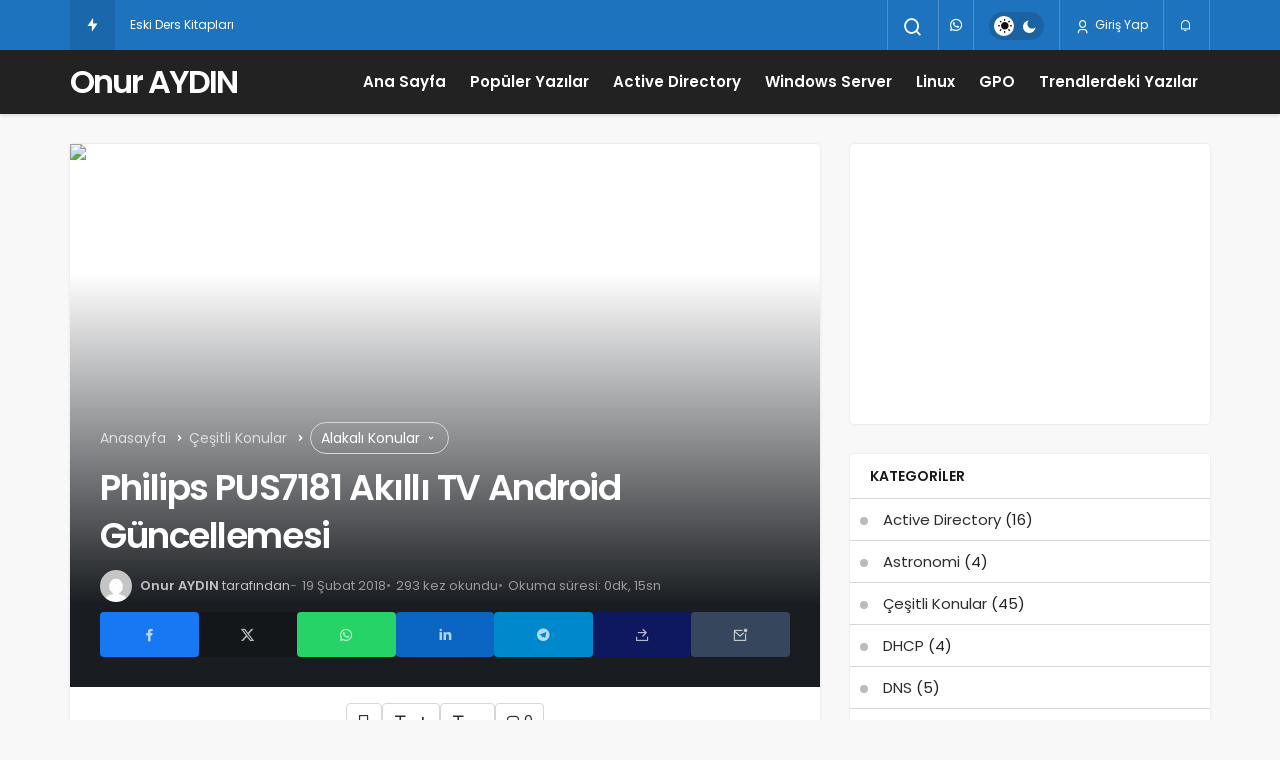

--- FILE ---
content_type: text/html; charset=UTF-8
request_url: https://www.astronur.com/philips-pus7181-akilli-tv-android-guncellemesi/
body_size: 25285
content:
<!DOCTYPE html>
<html lang="tr" class="" >
<head>
	<link rel="profile" href="https://gmpg.org/xfn/11" />
	<link rel="pingback" href="https://www.astronur.com/xmlrpc.php" />
	<meta charset="UTF-8">
	<meta name="viewport" content="width=device-width, initial-scale=1, minimum-scale=1">

	<meta http-equiv="X-UA-Compatible" content="IE=edge">
		<script>
(()=>{var e={};e.g=function(){if("object"==typeof globalThis)return globalThis;try{return this||new Function("return this")()}catch(e){if("object"==typeof window)return window}}(),function({ampUrl:n,isCustomizePreview:t,isAmpDevMode:r,noampQueryVarName:o,noampQueryVarValue:s,disabledStorageKey:i,mobileUserAgents:a,regexRegex:c}){if("undefined"==typeof sessionStorage)return;const d=new RegExp(c);if(!a.some((e=>{const n=e.match(d);return!(!n||!new RegExp(n[1],n[2]).test(navigator.userAgent))||navigator.userAgent.includes(e)})))return;e.g.addEventListener("DOMContentLoaded",(()=>{const e=document.getElementById("amp-mobile-version-switcher");if(!e)return;e.hidden=!1;const n=e.querySelector("a[href]");n&&n.addEventListener("click",(()=>{sessionStorage.removeItem(i)}))}));const g=r&&["paired-browsing-non-amp","paired-browsing-amp"].includes(window.name);if(sessionStorage.getItem(i)||t||g)return;const u=new URL(location.href),m=new URL(n);m.hash=u.hash,u.searchParams.has(o)&&s===u.searchParams.get(o)?sessionStorage.setItem(i,"1"):m.href!==u.href&&(window.stop(),location.replace(m.href))}({"ampUrl":"https:\/\/www.astronur.com\/philips-pus7181-akilli-tv-android-guncellemesi\/amp\/","noampQueryVarName":"noamp","noampQueryVarValue":"mobile","disabledStorageKey":"amp_mobile_redirect_disabled","mobileUserAgents":["Mobile","Android","Silk\/","Kindle","BlackBerry","Opera Mini","Opera Mobi"],"regexRegex":"^\\\/((?:.|\\n)+)\\\/([i]*)$","isCustomizePreview":false,"isAmpDevMode":false})})();
</script>
<meta name='robots' content='index, follow, max-image-preview:large, max-snippet:-1, max-video-preview:-1' />

	<!-- This site is optimized with the Yoast SEO plugin v23.7 - https://yoast.com/wordpress/plugins/seo/ -->
	<title>Philips PUS7181 Akıllı TV Android Güncellemesi - Onur AYDIN</title>
	<link rel="canonical" href="https://www.astronur.com/philips-pus7181-akilli-tv-android-guncellemesi/" />
	<meta property="og:locale" content="tr_TR" />
	<meta property="og:type" content="article" />
	<meta property="og:title" content="Philips PUS7181 Akıllı TV Android Güncellemesi - Onur AYDIN" />
	<meta property="og:description" content="Philips PUS7181 akıllı TV yi aldığımda evde kurulum yaptıktan sonra bir güncelleme vardı, onu da&#046;&#046;&#046;" />
	<meta property="og:url" content="https://www.astronur.com/philips-pus7181-akilli-tv-android-guncellemesi/" />
	<meta property="og:site_name" content="Onur AYDIN" />
	<meta property="article:published_time" content="2018-02-19T09:29:48+00:00" />
	<meta property="og:image" content="https://www.astronur.com/wp-content/uploads/2024/10/A-default-featured-image-for-a-blog-post-related-to-information-technology.webp" />
	<meta property="og:image:width" content="1024" />
	<meta property="og:image:height" content="1024" />
	<meta property="og:image:type" content="image/webp" />
	<meta name="author" content="Onur AYDIN" />
	<meta name="twitter:card" content="summary_large_image" />
	<meta name="twitter:label1" content="Yazan:" />
	<meta name="twitter:data1" content="Onur AYDIN" />
	<script type="application/ld+json" class="yoast-schema-graph">{"@context":"https://schema.org","@graph":[{"@type":"Article","@id":"https://www.astronur.com/philips-pus7181-akilli-tv-android-guncellemesi/#article","isPartOf":{"@id":"https://www.astronur.com/philips-pus7181-akilli-tv-android-guncellemesi/"},"author":{"name":"Onur AYDIN","@id":"https://www.astronur.com/#/schema/person/a19e9afa0286ef27610241ab92fc175e"},"headline":"Philips PUS7181 Akıllı TV Android Güncellemesi","datePublished":"2018-02-19T09:29:48+00:00","dateModified":"2018-02-19T09:29:48+00:00","mainEntityOfPage":{"@id":"https://www.astronur.com/philips-pus7181-akilli-tv-android-guncellemesi/"},"wordCount":60,"commentCount":0,"publisher":{"@id":"https://www.astronur.com/#/schema/person/a19e9afa0286ef27610241ab92fc175e"},"image":{"@id":"https://www.astronur.com/philips-pus7181-akilli-tv-android-guncellemesi/#primaryimage"},"thumbnailUrl":"","keywords":["philips","pus7181","smart","tv"],"articleSection":["Çeşitli Konular"],"inLanguage":"tr","potentialAction":[{"@type":"CommentAction","name":"Comment","target":["https://www.astronur.com/philips-pus7181-akilli-tv-android-guncellemesi/#respond"]}]},{"@type":"WebPage","@id":"https://www.astronur.com/philips-pus7181-akilli-tv-android-guncellemesi/","url":"https://www.astronur.com/philips-pus7181-akilli-tv-android-guncellemesi/","name":"Philips PUS7181 Akıllı TV Android Güncellemesi - Onur AYDIN","isPartOf":{"@id":"https://www.astronur.com/#website"},"primaryImageOfPage":{"@id":"https://www.astronur.com/philips-pus7181-akilli-tv-android-guncellemesi/#primaryimage"},"image":{"@id":"https://www.astronur.com/philips-pus7181-akilli-tv-android-guncellemesi/#primaryimage"},"thumbnailUrl":"","datePublished":"2018-02-19T09:29:48+00:00","dateModified":"2018-02-19T09:29:48+00:00","breadcrumb":{"@id":"https://www.astronur.com/philips-pus7181-akilli-tv-android-guncellemesi/#breadcrumb"},"inLanguage":"tr","potentialAction":[{"@type":"ReadAction","target":["https://www.astronur.com/philips-pus7181-akilli-tv-android-guncellemesi/"]}]},{"@type":"ImageObject","inLanguage":"tr","@id":"https://www.astronur.com/philips-pus7181-akilli-tv-android-guncellemesi/#primaryimage","url":"","contentUrl":""},{"@type":"BreadcrumbList","@id":"https://www.astronur.com/philips-pus7181-akilli-tv-android-guncellemesi/#breadcrumb","itemListElement":[{"@type":"ListItem","position":1,"name":"Anasayfa","item":"https://www.astronur.com/"},{"@type":"ListItem","position":2,"name":"Philips PUS7181 Akıllı TV Android Güncellemesi"}]},{"@type":"WebSite","@id":"https://www.astronur.com/#website","url":"https://www.astronur.com/","name":"Onur AYDIN","description":"Karalama Defterim","publisher":{"@id":"https://www.astronur.com/#/schema/person/a19e9afa0286ef27610241ab92fc175e"},"alternateName":"Kişisel Bloğum","potentialAction":[{"@type":"SearchAction","target":{"@type":"EntryPoint","urlTemplate":"https://www.astronur.com/?s={search_term_string}"},"query-input":{"@type":"PropertyValueSpecification","valueRequired":true,"valueName":"search_term_string"}}],"inLanguage":"tr"},{"@type":["Person","Organization"],"@id":"https://www.astronur.com/#/schema/person/a19e9afa0286ef27610241ab92fc175e","name":"Onur AYDIN","image":{"@type":"ImageObject","inLanguage":"tr","@id":"https://www.astronur.com/#/schema/person/image/","url":"https://www.astronur.com/wp-content/uploads/2024/10/symbolizing-a-connection-between-space-exploration-and-information-technology.webp","contentUrl":"https://www.astronur.com/wp-content/uploads/2024/10/symbolizing-a-connection-between-space-exploration-and-information-technology.webp","width":1024,"height":1024,"caption":"Onur AYDIN"},"logo":{"@id":"https://www.astronur.com/#/schema/person/image/"},"sameAs":["http://www.astronur.com","https://www.linkedin.com/in/astronur/"],"url":"https://www.astronur.com/author/astronur/"}]}</script>
	<!-- / Yoast SEO plugin. -->


<link rel='preload' as='font' href='https://www.astronur.com/wp-content/themes/geoit/assets/fonts/gi.woff?t=1642023351660' type='font/woff' crossorigin='anonymous' />
<link rel='preload' as='style' href='https://www.astronur.com/wp-content/themes/geoit/assets/css/front-end.min.css' />
<link rel='preload' as='style' href='https://www.astronur.com/wp-content/themes/geoit/assets/css/geoit-single.min.css' />
<link rel='dns-prefetch' href='//www.googletagmanager.com' />
<link rel='dns-prefetch' href='//s.gravatar.com' />
<link rel='dns-prefetch' href='//fonts.googleapis.com' />
<link rel='dns-prefetch' href='//fonts.gstatic.com' />
<link rel='dns-prefetch' href='//cdnjs.cloudflare.com' />
<link rel='dns-prefetch' href='//www.google-analytics.com' />
<link rel='dns-prefetch' href='//pagead2.googlesyndication.com' />
<link rel='dns-prefetch' href='//fundingchoicesmessages.google.com' />
<link rel="alternate" type="application/rss+xml" title="Onur AYDIN &raquo; akışı" href="https://www.astronur.com/feed/" />
<link rel="alternate" type="application/rss+xml" title="Onur AYDIN &raquo; yorum akışı" href="https://www.astronur.com/comments/feed/" />
<link rel="alternate" type="application/rss+xml" title="Onur AYDIN &raquo; Philips PUS7181 Akıllı TV Android Güncellemesi yorum akışı" href="https://www.astronur.com/philips-pus7181-akilli-tv-android-guncellemesi/feed/" />
<link rel='stylesheet' id='dashicons-css' href='https://www.astronur.com/wp-includes/css/dashicons.min.css' media='all' />
<link rel='stylesheet' id='Geoit_Child_style-css' href='https://www.astronur.com/wp-content/themes/geoit-child/style.css' media='screen' />
<link rel='stylesheet' id='geoit-front-end-css' href='https://www.astronur.com/wp-content/themes/geoit/assets/css/front-end.min.css' media='all' />
<style id='geoit-front-end-inline-css'>
 #wrapper{min-height:100vh;display:flex;flex-direction:column;overflow:hidden;overflow:clip}#inner-wrap{flex:1 0 auto}:root{--theme_radius:4px;--theme_radius2:4px}.geo_homepage_1col{overflow:unset;border-radius:0 !important}:root{--theme_color:#1e73be}#geo_mobil_menu{background-image:linear-gradient(-20deg, #ff5722 0%, #ff2121 100%)}.header__bottom, .header-two .header__bottom, #header .headroom--not-top{background:#222222}body:not(.dark-mode) .header-layout-3.dark-mode .header__bottom,{background:#222222 !important}.header__bottom .mobil_login_button button, .header__bottom .mobile-menu-icon, .header__bottom .logo-no,.header-two .uckan_login-button{color:#ffffff !important}.header__bottom--link,#header.header-two button>i, #header.header-two button, .header-two .header__top--social li a,.header__bottom--menu .menu-item-has-children:after, .header__bottom--menu .geoit-mega-menu:after, .header-two .geoit-header-link{color:#ffffff !important}.header__bottom .menu-item svg{fill:#ffffff !important}.header__bottom--menu .menu-item-has-children:after, .header__bottom--menu .geoit-mega-menu:after{color:#ffffff;opacity:0.75}.header__bottom .sub-menu, .header__bottom .sub-menu li a{background:#0a0a0a !important}
</style>
<link rel='stylesheet' id='geoit-dark-css' href='https://www.astronur.com/wp-content/themes/geoit/assets/css/geoit-dark.min.css' media='all' />
<link rel='stylesheet' id='geoit-single-css' href='https://www.astronur.com/wp-content/themes/geoit/assets/css/geoit-single.min.css' media='all' />
<link rel='stylesheet' id='geoit-vc-css' href='https://www.astronur.com/wp-content/themes/geoit/assets/css/geoit-builder.min.css' media='all' />
<script src="https://www.astronur.com/wp-includes/js/jquery/jquery.min.js" id="jquery-core-js"></script>
<script defer="defer" src="https://www.astronur.com/wp-content/themes/geoit/assets/js/comment-reply.min.js" id="comment-reply-js"></script>

<!-- Site Kit tarafından eklenen Google etiketi (gtag.js) snippet&#039;i -->
<!-- Google Analytics snippet added by Site Kit -->
<script src="https://www.googletagmanager.com/gtag/js?id=G-5Z20E45KVJ" id="google_gtagjs-js" async></script>
<script id="google_gtagjs-js-after">
window.dataLayer = window.dataLayer || [];function gtag(){dataLayer.push(arguments);}
gtag("set","linker",{"domains":["www.astronur.com"]});
gtag("js", new Date());
gtag("set", "developer_id.dZTNiMT", true);
gtag("config", "G-5Z20E45KVJ");
</script>
<script></script><link rel="https://api.w.org/" href="https://www.astronur.com/wp-json/" /><link rel="alternate" title="JSON" type="application/json" href="https://www.astronur.com/wp-json/wp/v2/posts/2705" /><meta name="generator" content="WordPress 6.6.4" />
<link rel='shortlink' href='https://www.astronur.com/?p=2705' />
<link rel="alternate" title="oEmbed (JSON)" type="application/json+oembed" href="https://www.astronur.com/wp-json/oembed/1.0/embed?url=https%3A%2F%2Fwww.astronur.com%2Fphilips-pus7181-akilli-tv-android-guncellemesi%2F" />
<link rel="alternate" title="oEmbed (XML)" type="text/xml+oembed" href="https://www.astronur.com/wp-json/oembed/1.0/embed?url=https%3A%2F%2Fwww.astronur.com%2Fphilips-pus7181-akilli-tv-android-guncellemesi%2F&#038;format=xml" />
<meta name="generator" content="Site Kit by Google 1.170.0" /><link rel="alternate" type="text/html" media="only screen and (max-width: 640px)" href="https://www.astronur.com/philips-pus7181-akilli-tv-android-guncellemesi/amp/"><script async src="https://pagead2.googlesyndication.com/pagead/js/adsbygoogle.js?client=ca-pub-6483588362633071"
     crossorigin="anonymous"></script>
<script async custom-element="amp-auto-ads"
        src="https://cdn.ampproject.org/v0/amp-auto-ads-0.1.js">
</script>			<script type="text/javascript">
				try{if('undefined'!=typeof localStorage){var skin=localStorage.getItem('geoit_skin'),html=document.getElementsByTagName('html')[0].classList;if(skin=='dark'){html.add('dark-mode')}else if(skin=='light'){html.remove('dark-mode')}}}catch(e){console.log(e)}
			</script>
			<meta name="theme-color" content="#1e73be" />
<!-- Site Kit tarafından eklenen Google AdSense meta etiketleri -->
<meta name="google-adsense-platform-account" content="ca-host-pub-2644536267352236">
<meta name="google-adsense-platform-domain" content="sitekit.withgoogle.com">
<!-- Site Kit tarafından eklenen Google AdSense meta etiketlerine son verin -->
<meta name="generator" content="Elementor 3.24.5; features: e_font_icon_svg, additional_custom_breakpoints, e_optimized_control_loading, e_element_cache; settings: css_print_method-external, google_font-enabled, font_display-swap">
			<style>
				.e-con.e-parent:nth-of-type(n+4):not(.e-lazyloaded):not(.e-no-lazyload),
				.e-con.e-parent:nth-of-type(n+4):not(.e-lazyloaded):not(.e-no-lazyload) * {
					background-image: none !important;
				}
				@media screen and (max-height: 1024px) {
					.e-con.e-parent:nth-of-type(n+3):not(.e-lazyloaded):not(.e-no-lazyload),
					.e-con.e-parent:nth-of-type(n+3):not(.e-lazyloaded):not(.e-no-lazyload) * {
						background-image: none !important;
					}
				}
				@media screen and (max-height: 640px) {
					.e-con.e-parent:nth-of-type(n+2):not(.e-lazyloaded):not(.e-no-lazyload),
					.e-con.e-parent:nth-of-type(n+2):not(.e-lazyloaded):not(.e-no-lazyload) * {
						background-image: none !important;
					}
				}
			</style>
			<meta name="generator" content="Powered by WPBakery Page Builder - drag and drop page builder for WordPress."/>
<style type="text/css">.broken_link, a.broken_link {
	text-decoration: line-through;
}</style><link rel="amphtml" href="https://www.astronur.com/philips-pus7181-akilli-tv-android-guncellemesi/amp/">
<!-- Google Tag Manager snippet added by Site Kit -->
<script>
			( function( w, d, s, l, i ) {
				w[l] = w[l] || [];
				w[l].push( {'gtm.start': new Date().getTime(), event: 'gtm.js'} );
				var f = d.getElementsByTagName( s )[0],
					j = d.createElement( s ), dl = l != 'dataLayer' ? '&l=' + l : '';
				j.async = true;
				j.src = 'https://www.googletagmanager.com/gtm.js?id=' + i + dl;
				f.parentNode.insertBefore( j, f );
			} )( window, document, 'script', 'dataLayer', 'GTM-WT99SP2' );
			
</script>

<!-- End Google Tag Manager snippet added by Site Kit -->

<!-- Google AdSense snippet added by Site Kit -->
<script async src="https://pagead2.googlesyndication.com/pagead/js/adsbygoogle.js?client=ca-pub-6483588362633071&amp;host=ca-host-pub-2644536267352236" crossorigin="anonymous"></script>

<!-- End Google AdSense snippet added by Site Kit -->

<!-- Google AdSense Reklam Engelleme İptal snippet&#039;i Site Kit tarafından eklendi -->
<script async src="https://fundingchoicesmessages.google.com/i/pub-6483588362633071?ers=1"></script><script>(function() {function signalGooglefcPresent() {if (!window.frames['googlefcPresent']) {if (document.body) {const iframe = document.createElement('iframe'); iframe.style = 'width: 0; height: 0; border: none; z-index: -1000; left: -1000px; top: -1000px;'; iframe.style.display = 'none'; iframe.name = 'googlefcPresent'; document.body.appendChild(iframe);} else {setTimeout(signalGooglefcPresent, 0);}}}signalGooglefcPresent();})();</script>
<!-- Site Kit tarafından eklenen Google AdSense Reklam Engelleme İptal snippet&#039;ini sonlandır -->

<!-- Google AdSense Reklam Engelleme İptal Hata Koruması snippet&#039;i Site Kit tarafından eklendi -->
<script>(function(){'use strict';function aa(a){var b=0;return function(){return b<a.length?{done:!1,value:a[b++]}:{done:!0}}}var ba=typeof Object.defineProperties=="function"?Object.defineProperty:function(a,b,c){if(a==Array.prototype||a==Object.prototype)return a;a[b]=c.value;return a};
function ca(a){a=["object"==typeof globalThis&&globalThis,a,"object"==typeof window&&window,"object"==typeof self&&self,"object"==typeof global&&global];for(var b=0;b<a.length;++b){var c=a[b];if(c&&c.Math==Math)return c}throw Error("Cannot find global object");}var da=ca(this);function l(a,b){if(b)a:{var c=da;a=a.split(".");for(var d=0;d<a.length-1;d++){var e=a[d];if(!(e in c))break a;c=c[e]}a=a[a.length-1];d=c[a];b=b(d);b!=d&&b!=null&&ba(c,a,{configurable:!0,writable:!0,value:b})}}
function ea(a){return a.raw=a}function n(a){var b=typeof Symbol!="undefined"&&Symbol.iterator&&a[Symbol.iterator];if(b)return b.call(a);if(typeof a.length=="number")return{next:aa(a)};throw Error(String(a)+" is not an iterable or ArrayLike");}function fa(a){for(var b,c=[];!(b=a.next()).done;)c.push(b.value);return c}var ha=typeof Object.create=="function"?Object.create:function(a){function b(){}b.prototype=a;return new b},p;
if(typeof Object.setPrototypeOf=="function")p=Object.setPrototypeOf;else{var q;a:{var ja={a:!0},ka={};try{ka.__proto__=ja;q=ka.a;break a}catch(a){}q=!1}p=q?function(a,b){a.__proto__=b;if(a.__proto__!==b)throw new TypeError(a+" is not extensible");return a}:null}var la=p;
function t(a,b){a.prototype=ha(b.prototype);a.prototype.constructor=a;if(la)la(a,b);else for(var c in b)if(c!="prototype")if(Object.defineProperties){var d=Object.getOwnPropertyDescriptor(b,c);d&&Object.defineProperty(a,c,d)}else a[c]=b[c];a.A=b.prototype}function ma(){for(var a=Number(this),b=[],c=a;c<arguments.length;c++)b[c-a]=arguments[c];return b}l("Object.is",function(a){return a?a:function(b,c){return b===c?b!==0||1/b===1/c:b!==b&&c!==c}});
l("Array.prototype.includes",function(a){return a?a:function(b,c){var d=this;d instanceof String&&(d=String(d));var e=d.length;c=c||0;for(c<0&&(c=Math.max(c+e,0));c<e;c++){var f=d[c];if(f===b||Object.is(f,b))return!0}return!1}});
l("String.prototype.includes",function(a){return a?a:function(b,c){if(this==null)throw new TypeError("The 'this' value for String.prototype.includes must not be null or undefined");if(b instanceof RegExp)throw new TypeError("First argument to String.prototype.includes must not be a regular expression");return this.indexOf(b,c||0)!==-1}});l("Number.MAX_SAFE_INTEGER",function(){return 9007199254740991});
l("Number.isFinite",function(a){return a?a:function(b){return typeof b!=="number"?!1:!isNaN(b)&&b!==Infinity&&b!==-Infinity}});l("Number.isInteger",function(a){return a?a:function(b){return Number.isFinite(b)?b===Math.floor(b):!1}});l("Number.isSafeInteger",function(a){return a?a:function(b){return Number.isInteger(b)&&Math.abs(b)<=Number.MAX_SAFE_INTEGER}});
l("Math.trunc",function(a){return a?a:function(b){b=Number(b);if(isNaN(b)||b===Infinity||b===-Infinity||b===0)return b;var c=Math.floor(Math.abs(b));return b<0?-c:c}});/*

 Copyright The Closure Library Authors.
 SPDX-License-Identifier: Apache-2.0
*/
var u=this||self;function v(a,b){a:{var c=["CLOSURE_FLAGS"];for(var d=u,e=0;e<c.length;e++)if(d=d[c[e]],d==null){c=null;break a}c=d}a=c&&c[a];return a!=null?a:b}function w(a){return a};function na(a){u.setTimeout(function(){throw a;},0)};var oa=v(610401301,!1),pa=v(188588736,!0),qa=v(645172343,v(1,!0));var x,ra=u.navigator;x=ra?ra.userAgentData||null:null;function z(a){return oa?x?x.brands.some(function(b){return(b=b.brand)&&b.indexOf(a)!=-1}):!1:!1}function A(a){var b;a:{if(b=u.navigator)if(b=b.userAgent)break a;b=""}return b.indexOf(a)!=-1};function B(){return oa?!!x&&x.brands.length>0:!1}function C(){return B()?z("Chromium"):(A("Chrome")||A("CriOS"))&&!(B()?0:A("Edge"))||A("Silk")};var sa=B()?!1:A("Trident")||A("MSIE");!A("Android")||C();C();A("Safari")&&(C()||(B()?0:A("Coast"))||(B()?0:A("Opera"))||(B()?0:A("Edge"))||(B()?z("Microsoft Edge"):A("Edg/"))||B()&&z("Opera"));var ta={},D=null;var ua=typeof Uint8Array!=="undefined",va=!sa&&typeof btoa==="function";var wa;function E(){return typeof BigInt==="function"};var F=typeof Symbol==="function"&&typeof Symbol()==="symbol";function xa(a){return typeof Symbol==="function"&&typeof Symbol()==="symbol"?Symbol():a}var G=xa(),ya=xa("2ex");var za=F?function(a,b){a[G]|=b}:function(a,b){a.g!==void 0?a.g|=b:Object.defineProperties(a,{g:{value:b,configurable:!0,writable:!0,enumerable:!1}})},H=F?function(a){return a[G]|0}:function(a){return a.g|0},I=F?function(a){return a[G]}:function(a){return a.g},J=F?function(a,b){a[G]=b}:function(a,b){a.g!==void 0?a.g=b:Object.defineProperties(a,{g:{value:b,configurable:!0,writable:!0,enumerable:!1}})};function Aa(a,b){J(b,(a|0)&-14591)}function Ba(a,b){J(b,(a|34)&-14557)};var K={},Ca={};function Da(a){return!(!a||typeof a!=="object"||a.g!==Ca)}function Ea(a){return a!==null&&typeof a==="object"&&!Array.isArray(a)&&a.constructor===Object}function L(a,b,c){if(!Array.isArray(a)||a.length)return!1;var d=H(a);if(d&1)return!0;if(!(b&&(Array.isArray(b)?b.includes(c):b.has(c))))return!1;J(a,d|1);return!0};var M=0,N=0;function Fa(a){var b=a>>>0;M=b;N=(a-b)/4294967296>>>0}function Ga(a){if(a<0){Fa(-a);var b=n(Ha(M,N));a=b.next().value;b=b.next().value;M=a>>>0;N=b>>>0}else Fa(a)}function Ia(a,b){b>>>=0;a>>>=0;if(b<=2097151)var c=""+(4294967296*b+a);else E()?c=""+(BigInt(b)<<BigInt(32)|BigInt(a)):(c=(a>>>24|b<<8)&16777215,b=b>>16&65535,a=(a&16777215)+c*6777216+b*6710656,c+=b*8147497,b*=2,a>=1E7&&(c+=a/1E7>>>0,a%=1E7),c>=1E7&&(b+=c/1E7>>>0,c%=1E7),c=b+Ja(c)+Ja(a));return c}
function Ja(a){a=String(a);return"0000000".slice(a.length)+a}function Ha(a,b){b=~b;a?a=~a+1:b+=1;return[a,b]};var Ka=/^-?([1-9][0-9]*|0)(\.[0-9]+)?$/;var O;function La(a,b){O=b;a=new a(b);O=void 0;return a}
function P(a,b,c){a==null&&(a=O);O=void 0;if(a==null){var d=96;c?(a=[c],d|=512):a=[];b&&(d=d&-16760833|(b&1023)<<14)}else{if(!Array.isArray(a))throw Error("narr");d=H(a);if(d&2048)throw Error("farr");if(d&64)return a;d|=64;if(c&&(d|=512,c!==a[0]))throw Error("mid");a:{c=a;var e=c.length;if(e){var f=e-1;if(Ea(c[f])){d|=256;b=f-(+!!(d&512)-1);if(b>=1024)throw Error("pvtlmt");d=d&-16760833|(b&1023)<<14;break a}}if(b){b=Math.max(b,e-(+!!(d&512)-1));if(b>1024)throw Error("spvt");d=d&-16760833|(b&1023)<<
14}}}J(a,d);return a};function Ma(a){switch(typeof a){case "number":return isFinite(a)?a:String(a);case "boolean":return a?1:0;case "object":if(a)if(Array.isArray(a)){if(L(a,void 0,0))return}else if(ua&&a!=null&&a instanceof Uint8Array){if(va){for(var b="",c=0,d=a.length-10240;c<d;)b+=String.fromCharCode.apply(null,a.subarray(c,c+=10240));b+=String.fromCharCode.apply(null,c?a.subarray(c):a);a=btoa(b)}else{b===void 0&&(b=0);if(!D){D={};c="ABCDEFGHIJKLMNOPQRSTUVWXYZabcdefghijklmnopqrstuvwxyz0123456789".split("");d=["+/=",
"+/","-_=","-_.","-_"];for(var e=0;e<5;e++){var f=c.concat(d[e].split(""));ta[e]=f;for(var g=0;g<f.length;g++){var h=f[g];D[h]===void 0&&(D[h]=g)}}}b=ta[b];c=Array(Math.floor(a.length/3));d=b[64]||"";for(e=f=0;f<a.length-2;f+=3){var k=a[f],m=a[f+1];h=a[f+2];g=b[k>>2];k=b[(k&3)<<4|m>>4];m=b[(m&15)<<2|h>>6];h=b[h&63];c[e++]=g+k+m+h}g=0;h=d;switch(a.length-f){case 2:g=a[f+1],h=b[(g&15)<<2]||d;case 1:a=a[f],c[e]=b[a>>2]+b[(a&3)<<4|g>>4]+h+d}a=c.join("")}return a}}return a};function Na(a,b,c){a=Array.prototype.slice.call(a);var d=a.length,e=b&256?a[d-1]:void 0;d+=e?-1:0;for(b=b&512?1:0;b<d;b++)a[b]=c(a[b]);if(e){b=a[b]={};for(var f in e)Object.prototype.hasOwnProperty.call(e,f)&&(b[f]=c(e[f]))}return a}function Oa(a,b,c,d,e){if(a!=null){if(Array.isArray(a))a=L(a,void 0,0)?void 0:e&&H(a)&2?a:Pa(a,b,c,d!==void 0,e);else if(Ea(a)){var f={},g;for(g in a)Object.prototype.hasOwnProperty.call(a,g)&&(f[g]=Oa(a[g],b,c,d,e));a=f}else a=b(a,d);return a}}
function Pa(a,b,c,d,e){var f=d||c?H(a):0;d=d?!!(f&32):void 0;a=Array.prototype.slice.call(a);for(var g=0;g<a.length;g++)a[g]=Oa(a[g],b,c,d,e);c&&c(f,a);return a}function Qa(a){return a.s===K?a.toJSON():Ma(a)};function Ra(a,b,c){c=c===void 0?Ba:c;if(a!=null){if(ua&&a instanceof Uint8Array)return b?a:new Uint8Array(a);if(Array.isArray(a)){var d=H(a);if(d&2)return a;b&&(b=d===0||!!(d&32)&&!(d&64||!(d&16)));return b?(J(a,(d|34)&-12293),a):Pa(a,Ra,d&4?Ba:c,!0,!0)}a.s===K&&(c=a.h,d=I(c),a=d&2?a:La(a.constructor,Sa(c,d,!0)));return a}}function Sa(a,b,c){var d=c||b&2?Ba:Aa,e=!!(b&32);a=Na(a,b,function(f){return Ra(f,e,d)});za(a,32|(c?2:0));return a};function Ta(a,b){a=a.h;return Ua(a,I(a),b)}function Va(a,b,c,d){b=d+(+!!(b&512)-1);if(!(b<0||b>=a.length||b>=c))return a[b]}
function Ua(a,b,c,d){if(c===-1)return null;var e=b>>14&1023||536870912;if(c>=e){if(b&256)return a[a.length-1][c]}else{var f=a.length;if(d&&b&256&&(d=a[f-1][c],d!=null)){if(Va(a,b,e,c)&&ya!=null){var g;a=(g=wa)!=null?g:wa={};g=a[ya]||0;g>=4||(a[ya]=g+1,g=Error(),g.__closure__error__context__984382||(g.__closure__error__context__984382={}),g.__closure__error__context__984382.severity="incident",na(g))}return d}return Va(a,b,e,c)}}
function Wa(a,b,c,d,e){var f=b>>14&1023||536870912;if(c>=f||e&&!qa){var g=b;if(b&256)e=a[a.length-1];else{if(d==null)return;e=a[f+(+!!(b&512)-1)]={};g|=256}e[c]=d;c<f&&(a[c+(+!!(b&512)-1)]=void 0);g!==b&&J(a,g)}else a[c+(+!!(b&512)-1)]=d,b&256&&(a=a[a.length-1],c in a&&delete a[c])}
function Xa(a,b){var c=Ya;var d=d===void 0?!1:d;var e=a.h;var f=I(e),g=Ua(e,f,b,d);if(g!=null&&typeof g==="object"&&g.s===K)c=g;else if(Array.isArray(g)){var h=H(g),k=h;k===0&&(k|=f&32);k|=f&2;k!==h&&J(g,k);c=new c(g)}else c=void 0;c!==g&&c!=null&&Wa(e,f,b,c,d);e=c;if(e==null)return e;a=a.h;f=I(a);f&2||(g=e,c=g.h,h=I(c),g=h&2?La(g.constructor,Sa(c,h,!1)):g,g!==e&&(e=g,Wa(a,f,b,e,d)));return e}function Za(a,b){a=Ta(a,b);return a==null||typeof a==="string"?a:void 0}
function $a(a,b){var c=c===void 0?0:c;a=Ta(a,b);if(a!=null)if(b=typeof a,b==="number"?Number.isFinite(a):b!=="string"?0:Ka.test(a))if(typeof a==="number"){if(a=Math.trunc(a),!Number.isSafeInteger(a)){Ga(a);b=M;var d=N;if(a=d&2147483648)b=~b+1>>>0,d=~d>>>0,b==0&&(d=d+1>>>0);b=d*4294967296+(b>>>0);a=a?-b:b}}else if(b=Math.trunc(Number(a)),Number.isSafeInteger(b))a=String(b);else{if(b=a.indexOf("."),b!==-1&&(a=a.substring(0,b)),!(a[0]==="-"?a.length<20||a.length===20&&Number(a.substring(0,7))>-922337:
a.length<19||a.length===19&&Number(a.substring(0,6))<922337)){if(a.length<16)Ga(Number(a));else if(E())a=BigInt(a),M=Number(a&BigInt(4294967295))>>>0,N=Number(a>>BigInt(32)&BigInt(4294967295));else{b=+(a[0]==="-");N=M=0;d=a.length;for(var e=b,f=(d-b)%6+b;f<=d;e=f,f+=6)e=Number(a.slice(e,f)),N*=1E6,M=M*1E6+e,M>=4294967296&&(N+=Math.trunc(M/4294967296),N>>>=0,M>>>=0);b&&(b=n(Ha(M,N)),a=b.next().value,b=b.next().value,M=a,N=b)}a=M;b=N;b&2147483648?E()?a=""+(BigInt(b|0)<<BigInt(32)|BigInt(a>>>0)):(b=
n(Ha(a,b)),a=b.next().value,b=b.next().value,a="-"+Ia(a,b)):a=Ia(a,b)}}else a=void 0;return a!=null?a:c}function R(a,b){var c=c===void 0?"":c;a=Za(a,b);return a!=null?a:c};var S;function T(a,b,c){this.h=P(a,b,c)}T.prototype.toJSON=function(){return ab(this)};T.prototype.s=K;T.prototype.toString=function(){try{return S=!0,ab(this).toString()}finally{S=!1}};
function ab(a){var b=S?a.h:Pa(a.h,Qa,void 0,void 0,!1);var c=!S;var d=pa?void 0:a.constructor.v;var e=I(c?a.h:b);if(a=b.length){var f=b[a-1],g=Ea(f);g?a--:f=void 0;e=+!!(e&512)-1;var h=b;if(g){b:{var k=f;var m={};g=!1;if(k)for(var r in k)if(Object.prototype.hasOwnProperty.call(k,r))if(isNaN(+r))m[r]=k[r];else{var y=k[r];Array.isArray(y)&&(L(y,d,+r)||Da(y)&&y.size===0)&&(y=null);y==null&&(g=!0);y!=null&&(m[r]=y)}if(g){for(var Q in m)break b;m=null}else m=k}k=m==null?f!=null:m!==f}for(var ia;a>0;a--){Q=
a-1;r=h[Q];Q-=e;if(!(r==null||L(r,d,Q)||Da(r)&&r.size===0))break;ia=!0}if(h!==b||k||ia){if(!c)h=Array.prototype.slice.call(h,0,a);else if(ia||k||m)h.length=a;m&&h.push(m)}b=h}return b};function bb(a){return function(b){if(b==null||b=="")b=new a;else{b=JSON.parse(b);if(!Array.isArray(b))throw Error("dnarr");za(b,32);b=La(a,b)}return b}};function cb(a){this.h=P(a)}t(cb,T);var db=bb(cb);var U;function V(a){this.g=a}V.prototype.toString=function(){return this.g+""};var eb={};function fb(a){if(U===void 0){var b=null;var c=u.trustedTypes;if(c&&c.createPolicy){try{b=c.createPolicy("goog#html",{createHTML:w,createScript:w,createScriptURL:w})}catch(d){u.console&&u.console.error(d.message)}U=b}else U=b}a=(b=U)?b.createScriptURL(a):a;return new V(a,eb)};/*

 SPDX-License-Identifier: Apache-2.0
*/
function gb(a){var b=ma.apply(1,arguments);if(b.length===0)return fb(a[0]);for(var c=a[0],d=0;d<b.length;d++)c+=encodeURIComponent(b[d])+a[d+1];return fb(c)};function hb(a,b){a.src=b instanceof V&&b.constructor===V?b.g:"type_error:TrustedResourceUrl";var c,d;(c=(b=(d=(c=(a.ownerDocument&&a.ownerDocument.defaultView||window).document).querySelector)==null?void 0:d.call(c,"script[nonce]"))?b.nonce||b.getAttribute("nonce")||"":"")&&a.setAttribute("nonce",c)};function ib(){return Math.floor(Math.random()*2147483648).toString(36)+Math.abs(Math.floor(Math.random()*2147483648)^Date.now()).toString(36)};function jb(a,b){b=String(b);a.contentType==="application/xhtml+xml"&&(b=b.toLowerCase());return a.createElement(b)}function kb(a){this.g=a||u.document||document};function lb(a){a=a===void 0?document:a;return a.createElement("script")};function mb(a,b,c,d,e,f){try{var g=a.g,h=lb(g);h.async=!0;hb(h,b);g.head.appendChild(h);h.addEventListener("load",function(){e();d&&g.head.removeChild(h)});h.addEventListener("error",function(){c>0?mb(a,b,c-1,d,e,f):(d&&g.head.removeChild(h),f())})}catch(k){f()}};var nb=u.atob("aHR0cHM6Ly93d3cuZ3N0YXRpYy5jb20vaW1hZ2VzL2ljb25zL21hdGVyaWFsL3N5c3RlbS8xeC93YXJuaW5nX2FtYmVyXzI0ZHAucG5n"),ob=u.atob("WW91IGFyZSBzZWVpbmcgdGhpcyBtZXNzYWdlIGJlY2F1c2UgYWQgb3Igc2NyaXB0IGJsb2NraW5nIHNvZnR3YXJlIGlzIGludGVyZmVyaW5nIHdpdGggdGhpcyBwYWdlLg=="),pb=u.atob("RGlzYWJsZSBhbnkgYWQgb3Igc2NyaXB0IGJsb2NraW5nIHNvZnR3YXJlLCB0aGVuIHJlbG9hZCB0aGlzIHBhZ2Uu");function qb(a,b,c){this.i=a;this.u=b;this.o=c;this.g=null;this.j=[];this.m=!1;this.l=new kb(this.i)}
function rb(a){if(a.i.body&&!a.m){var b=function(){sb(a);u.setTimeout(function(){tb(a,3)},50)};mb(a.l,a.u,2,!0,function(){u[a.o]||b()},b);a.m=!0}}
function sb(a){for(var b=W(1,5),c=0;c<b;c++){var d=X(a);a.i.body.appendChild(d);a.j.push(d)}b=X(a);b.style.bottom="0";b.style.left="0";b.style.position="fixed";b.style.width=W(100,110).toString()+"%";b.style.zIndex=W(2147483544,2147483644).toString();b.style.backgroundColor=ub(249,259,242,252,219,229);b.style.boxShadow="0 0 12px #888";b.style.color=ub(0,10,0,10,0,10);b.style.display="flex";b.style.justifyContent="center";b.style.fontFamily="Roboto, Arial";c=X(a);c.style.width=W(80,85).toString()+
"%";c.style.maxWidth=W(750,775).toString()+"px";c.style.margin="24px";c.style.display="flex";c.style.alignItems="flex-start";c.style.justifyContent="center";d=jb(a.l.g,"IMG");d.className=ib();d.src=nb;d.alt="Warning icon";d.style.height="24px";d.style.width="24px";d.style.paddingRight="16px";var e=X(a),f=X(a);f.style.fontWeight="bold";f.textContent=ob;var g=X(a);g.textContent=pb;Y(a,e,f);Y(a,e,g);Y(a,c,d);Y(a,c,e);Y(a,b,c);a.g=b;a.i.body.appendChild(a.g);b=W(1,5);for(c=0;c<b;c++)d=X(a),a.i.body.appendChild(d),
a.j.push(d)}function Y(a,b,c){for(var d=W(1,5),e=0;e<d;e++){var f=X(a);b.appendChild(f)}b.appendChild(c);c=W(1,5);for(d=0;d<c;d++)e=X(a),b.appendChild(e)}function W(a,b){return Math.floor(a+Math.random()*(b-a))}function ub(a,b,c,d,e,f){return"rgb("+W(Math.max(a,0),Math.min(b,255)).toString()+","+W(Math.max(c,0),Math.min(d,255)).toString()+","+W(Math.max(e,0),Math.min(f,255)).toString()+")"}function X(a){a=jb(a.l.g,"DIV");a.className=ib();return a}
function tb(a,b){b<=0||a.g!=null&&a.g.offsetHeight!==0&&a.g.offsetWidth!==0||(vb(a),sb(a),u.setTimeout(function(){tb(a,b-1)},50))}function vb(a){for(var b=n(a.j),c=b.next();!c.done;c=b.next())(c=c.value)&&c.parentNode&&c.parentNode.removeChild(c);a.j=[];(b=a.g)&&b.parentNode&&b.parentNode.removeChild(b);a.g=null};function wb(a,b,c,d,e){function f(k){document.body?g(document.body):k>0?u.setTimeout(function(){f(k-1)},e):b()}function g(k){k.appendChild(h);u.setTimeout(function(){h?(h.offsetHeight!==0&&h.offsetWidth!==0?b():a(),h.parentNode&&h.parentNode.removeChild(h)):a()},d)}var h=xb(c);f(3)}function xb(a){var b=document.createElement("div");b.className=a;b.style.width="1px";b.style.height="1px";b.style.position="absolute";b.style.left="-10000px";b.style.top="-10000px";b.style.zIndex="-10000";return b};function Ya(a){this.h=P(a)}t(Ya,T);function yb(a){this.h=P(a)}t(yb,T);var zb=bb(yb);function Ab(a){if(!a)return null;a=Za(a,4);var b;a===null||a===void 0?b=null:b=fb(a);return b};var Bb=ea([""]),Cb=ea([""]);function Db(a,b){this.m=a;this.o=new kb(a.document);this.g=b;this.j=R(this.g,1);this.u=Ab(Xa(this.g,2))||gb(Bb);this.i=!1;b=Ab(Xa(this.g,13))||gb(Cb);this.l=new qb(a.document,b,R(this.g,12))}Db.prototype.start=function(){Eb(this)};
function Eb(a){Fb(a);mb(a.o,a.u,3,!1,function(){a:{var b=a.j;var c=u.btoa(b);if(c=u[c]){try{var d=db(u.atob(c))}catch(e){b=!1;break a}b=b===Za(d,1)}else b=!1}b?Z(a,R(a.g,14)):(Z(a,R(a.g,8)),rb(a.l))},function(){wb(function(){Z(a,R(a.g,7));rb(a.l)},function(){return Z(a,R(a.g,6))},R(a.g,9),$a(a.g,10),$a(a.g,11))})}function Z(a,b){a.i||(a.i=!0,a=new a.m.XMLHttpRequest,a.open("GET",b,!0),a.send())}function Fb(a){var b=u.btoa(a.j);a.m[b]&&Z(a,R(a.g,5))};(function(a,b){u[a]=function(){var c=ma.apply(0,arguments);u[a]=function(){};b.call.apply(b,[null].concat(c instanceof Array?c:fa(n(c))))}})("__h82AlnkH6D91__",function(a){typeof window.atob==="function"&&(new Db(window,zb(window.atob(a)))).start()});}).call(this);

window.__h82AlnkH6D91__("[base64]/[base64]/[base64]/[base64]");</script>
<!-- Site Kit tarafından eklenen Google AdSense Reklam Engelleme İptal Hata Koruması snippet&#039;ini sonlandır -->
<style>#amp-mobile-version-switcher{left:0;position:absolute;width:100%;z-index:100}#amp-mobile-version-switcher>a{background-color:#444;border:0;color:#eaeaea;display:block;font-family:-apple-system,BlinkMacSystemFont,Segoe UI,Roboto,Oxygen-Sans,Ubuntu,Cantarell,Helvetica Neue,sans-serif;font-size:16px;font-weight:600;padding:15px 0;text-align:center;-webkit-text-decoration:none;text-decoration:none}#amp-mobile-version-switcher>a:active,#amp-mobile-version-switcher>a:focus,#amp-mobile-version-switcher>a:hover{-webkit-text-decoration:underline;text-decoration:underline}</style>		<style id="wp-custom-css">
			.toc_list li:nth-child(1), .toc_list li:nth-child(4), .toc_list li:nth-child(5) {
	display: none
}
.dark-mode #demo_r_ekla_m {
	background:#666 !important;
	color:#ccc !important
}		</style>
		<link rel='preload' href='https://www.astronur.com/wp-content/themes/geoit/assets/css/geoit-helpers.min.css' as='style' onload='this.onload=null;this.rel="stylesheet"' />
<noscript><link rel='stylesheet' id='geoit-helperscss' href='https://www.astronur.com/wp-content/themes/geoit/assets/css/geoit-helpers.min.css' type='text/css' media='all' /></noscript>
<noscript><style> .wpb_animate_when_almost_visible { opacity: 1; }</style></noscript></head>
<body class="post-template-default single single-post postid-2705 single-format-standard infinite-enable sidebar-mobile-disable overlay-enable lazyload-enable  share-button-active wpb-js-composer js-comp-ver-7.4 vc_responsive elementor-default elementor-kit-3278">
	<div id="wrapper" class="site">
			<!-- Google Tag Manager (noscript) snippet added by Site Kit -->
		<noscript>
			<iframe src="https://www.googletagmanager.com/ns.html?id=GTM-WT99SP2" height="0" width="0" style="display:none;visibility:hidden"></iframe>
		</noscript>
		<!-- End Google Tag Manager (noscript) snippet added by Site Kit -->
		<amp-auto-ads type="adsense"
        data-ad-client="ca-pub-6483588362633071">
</amp-auto-ads><header id="header" class="header-one">
			<div class="header__top">
			<div class="container">
				<div class="header__row">
					<div class="header__top--left">
													<div id="news-ticker" class="news--ticker"><a href="https://www.astronur.com/trendler/" class="ticker-title" title="Trendlerdeki Yazılar"><i aria-hidden="true" class="gi gi-bolt"></i></a><ul id="sample" class="ticker"><li><a href="https://www.astronur.com/eski-ders-kitaplari/" aria-label="Eski Ders Kitapları" rel="bookmark">Eski Ders Kitapları</a></li></ul></div>											</div>
					<div class="header__top--right">
																		<div class="header__search">
							<button class="header__search--icon" tabindex="0" aria-label="Arama Yap"><i class="gi gi-search"></i></button>
						</div>
												<div class="header__search--form">
							<form method="get" action="https://www.astronur.com/">
								<input data-style="row" id="kan-ajax-search" autofocus id="searchInput" name="s" placeholder="Aradığınız kelimeyi bu alana girin.." type="text">
								<label for="searchInput" class="sr-only">Arama Yap</label>
								<button type="submit" class="search-submit" aria-label="Ara"><div id="kan-loader"><i class="gi gi-search"></i></div></button>
							</form>
						</div>
						<div class="header__top--social"><ul><li><a rel="nofollow" title="Whatsapp" href="https://wa.me/qr/WU6Q4KUBZR3YG1" ><i class="gi  gi-whatsapp"  aria-hidden="true"></i></a></li></ul></div>												<div role="switch" aria-checked="false" id="SwitchCase" class="geo-switch-button Off" aria-label="Gece Modu"><div class="geo-switch" aria-hidden="true"></div></div><div class="geo-header-line"></div>						<button data-toggle="geoit-login" class="uckan_login-button" aria-label="Giriş Yap"><i aria-hidden="true" class="gi gi-user"></i> Giriş Yap</button>						<div class="header__notification" ><button data-user-id="0" data-new-count="0" data-toggle="header__notification" tabindex="0"  class="notification-button" aria-label="Bildirimler (0)."><i class="gi gi-bell"></i></button><div id="header__notification" class="geo-notification"><div class="geo-notification-header">Bildirimler<span class="pull-right"></span></div><ul class="geo-notification-content modern-scroll"><li>Bildiriminiz bulunmamaktadır.</li></ul></div></div>					</div>
				</div>
			</div>
		</div>
		<div class="header___bottom">
	<div class="header__bottom headroom">
		<div class="container">
			<div class="header__row">
				<div class="header__logo header__logo--left">
					<div><a class="logo-no" href="https://www.astronur.com/" title="Onur AYDIN">Onur AYDIN</a></div>				</div>
				<div class="uck-layout-spacer"></div>
								<button data-toggle="geo_mobil_menu" class="mobile-menu-icon" aria-label="Menü"><i class="gi gi-bars"></i></button>
				<nav class="header__bottom--menu">
											<div class="menu-header-container"><ul id="menu-header" class="geo-menu"><li><a href="https://www.astronur.com"  class="header__bottom--link menu-item menu-item-type-custom menu-item-object-custom menu-item-home">Ana Sayfa</a></li>
<li><a href="https://www.astronur.com/trendler/"  class="header__bottom--link yeni menu-item menu-item-type-post_type menu-item-object-page">Popüler Yazılar</a></li>
<li><a href="https://www.astronur.com/category/active-directory/"  class="header__bottom--link menu-item menu-item-type-taxonomy menu-item-object-category">Active Directory</a></li>
<li><a href="https://www.astronur.com/category/windows-server/"  class="header__bottom--link menu-item menu-item-type-taxonomy menu-item-object-category">Windows Server</a></li>
<li><a href="https://www.astronur.com/category/linux/"  class="header__bottom--link menu-item menu-item-type-taxonomy menu-item-object-category">Linux</a></li>
<li><a href="https://www.astronur.com/category/gpo/"  class="header__bottom--link menu-item menu-item-type-taxonomy menu-item-object-category">GPO</a></li>
<li><a href="https://www.astronur.com/trendler/"  class="header__bottom--link menu-item menu-item-type-post_type menu-item-object-page">Trendlerdeki Yazılar</a></li>
</ul></div>									</nav>
			</div>
		</div>
	</div>
	</div>
	</header>	<div class="kan-header-mobile ">
		<div class="kan-header-mobile-wrapper headroom kan-header-mobile-layout-2 kan-header-mobile-skin-dark">
			<div class="container">
				<div class="row">
					<div class="header-mobile-left">
						<button data-toggle="geo_mobil_menu" class="mobile-menu-icon" aria-label="Menü"><i class="gi gi-bars"></i></button>
											</div>
					<div class="header-mobile-center">
						<a class="logo-no" href="https://www.astronur.com/" title="Onur AYDIN">Onur AYDIN</a>					</div>
					<div class="header-mobile-right">
													<div class="header__search" tabindex="0" >
								<button class="header__search--icon" aria-label="Arama Yap"><i class="gi gi-search"></i></button>
							</div>
							<div class="header__search--form">
								<form method="get" action="https://www.astronur.com/">
									<input data-style="row" id="kan-ajax-search" autofocus id="searchInput" name="s" placeholder="Aradığınız kelimeyi bu alana girin.." type="text">
									<button type="submit" class="search-submit" aria-label="Ara"><div id="kan-loader"><i class="gi gi-search"></i></div></button>
								</form>
							</div>
												
						<div class="header__notification" ><button data-user-id="0" data-new-count="0" data-toggle="header__notification" tabindex="0"  class="notification-button" aria-label="Bildirimler (0)."><i class="gi gi-bell"></i></button><div id="header__notification" class="geo-notification"><div class="geo-notification-header">Bildirimler<span class="pull-right"></span></div><ul class="geo-notification-content modern-scroll"><li>Bildiriminiz bulunmamaktadır.</li></ul></div></div>											</div>
				</div>
			</div>
		</div>
			</div>

	<div id="inner-wrap" class="wrap">	
	
		<main class="uck-layout__content" role="main">
	<div class="page__content">
		<div class="container">
			<div class="row">
									<div id="content" class="content content__single col-md-8">
						<div class="content-row"><article id="post-2705" class="content__post uck-card">


			<div class="geoit-post-layout-cover">
			<div class="geoit-post-layout-cover-inner">
				
				<div class="geoit-post-layout-cover-holder">
										<img class="wp-post-image" src="" width="" height="" alt="Philips PUS7181 Akıllı TV Android Güncellemesi" />
				</div>
				<div class="geoit-post-layout-cover-content">
					<div class="content-header-meta">

										<ol class='geo_breadcrumb'><li class="root"><a href="https://www.astronur.com/"><span>Anasayfa</span></a></li><li>
								<a href="https://www.astronur.com/category/cesitli-konular/"><span>Çeşitli Konular</span></a>
								
							</li><li><div data-toggle="geoit-tag-dropdown" class="dropdown-tag" ><span>Alakalı Konular <i class="gi gi-arrow-down"></i></span></div><div id="geoit-tag-dropdown" class="dropdown-content"><ul><li><a href="https://www.astronur.com/tag/philips/">philips</a></li><li><a href="https://www.astronur.com/tag/pus7181/">pus7181</a></li><li><a href="https://www.astronur.com/tag/smart/">smart</a></li><li><a href="https://www.astronur.com/tag/tv/">tv</a></li></ul></div></li></ol><h1 class="headline entry-title">Philips PUS7181 Akıllı TV Android Güncellemesi</h1>		<div class="content__post--article_meta">
			<div class="content__post-meta">
				
												<div class="entry-author vcard author">
						<img alt='' src='[data-uri]' data-src='https://secure.gravatar.com/avatar/1322ba489bf17e0096eb7a5559f498db?s=32&#038;d=mm&#038;r=g' data-srcset='https://secure.gravatar.com/avatar/1322ba489bf17e0096eb7a5559f498db?s=64&#038;d=mm&#038;r=g 2x' class='geo-lazy avatar avatar-32 photo' height='32' width='32' decoding='async'/>						<div><a class="fn" href="https://www.astronur.com/author/astronur/">Onur AYDIN</a> <span>tarafından</span></div>
					</div>
																			<span class="date entry-time">19 Şubat 2018</span>
																	<span class="post-views">293 kez okundu</span>				<span class="reading-time">Okuma süresi: 0dk, 15sn</span>			</div>
		</div>
		
		
		<div class="geoprev"><a href="https://www.astronur.com/isimtescil-net-ve-jetpack-sacmaligi/" rel="prev"><i class="gi gi-arrow-circle-left" aria-hidden="true"></i></a></div>

					<div class="content__post--meta">
					<div class="content__post--meta-social social_btn_default">
		<ul>
						
						
									<li><a class="facebook" rel="external noopener" target="_blank" href="//www.facebook.com/sharer/sharer.php?u=https://www.astronur.com/philips-pus7181-akilli-tv-android-guncellemesi/" title="Facebook'ta Paylaş" data-balloon="Facebook'ta Paylaş" data-balloon-pos="bottom"><div class="gi gi-facebook"></div></a></li>
								
							
								
								
								
								
								
								
						
								
									<li><a target="_blank" rel="external noopener" class="twitter" href="//www.twitter.com/intent/tweet?text=Philips PUS7181 Akıllı TV Android Güncellemesi via https://www.astronur.com/philips-pus7181-akilli-tv-android-guncellemesi/" title="Twitter'da Paylaş" data-balloon="Twitter'da Paylaş" data-balloon-pos="bottom"><div class="gi gi-twitter-x"></div></a></li>
							
								
								
								
								
								
								
						
								
							
									<li><a class="whatsapp" href="https://api.whatsapp.com/send?text=Philips PUS7181 Akıllı TV Android Güncellemesi https://www.astronur.com/philips-pus7181-akilli-tv-android-guncellemesi/" title="Whatsapp'ta Paylaş" data-balloon="Whatsapp'ta Paylaş" data-balloon-pos="bottom"><div class="gi gi-whatsapp"></div></a></li>
								
								
								
								
								
								
						
								
							
								
									<li><a target="_blank" rel="external noopener" class="linkedin" href="//www.linkedin.com/shareArticle?mini=true&url=https://www.astronur.com/philips-pus7181-akilli-tv-android-guncellemesi/&title=Philips PUS7181 Akıllı TV Android Güncellemesi" title="Linkedin'de Paylaş" data-balloon="Linkedin'e Paylaş" data-balloon-pos="bottom"><div class="gi gi-linkedin"></div></a></li>
								
								
								
								
								
						
								
							
								
								
								
									<li><a target="_blank" rel="external noopener" class="telegram" href="//t.me/share/url?url=https://www.astronur.com/philips-pus7181-akilli-tv-android-guncellemesi/&text=Philips PUS7181 Akıllı TV Android Güncellemesi" title="Telegram\dta Paylaş" data-balloon="Telegram'da Paylaş" data-balloon-pos="bottom"><div class="gi gi-telegram"></div></a></li>
								
								
								
						
								
							
								
								
								
								
									<li><a href="javascript:void(0)" class="native kan-native-share" title="Paylaş"><div class="gi gi-share"></div></a></li>
								
								
						
								
							
								
								
								
								
								
									<li><a class="mail" href="/cdn-cgi/l/email-protection#[base64]" title="E-Posta ile Paylaş" data-balloon="E-Posta ile Paylaş" data-balloon-pos="bottom"><div class="gi gi-envelope"></div></a></li>
								
						

		</ul>
	</div>
			</div>
			</div>				</div>
			</div>
		</div>
			
						<div class="content__post--top">
				<button class="jm-post-like" data-toggle="geoit-login" aria-label="Bunun İçin Giriş Yapmalısın"><i class="gi gi-bookmark-o"></i> <span class="geo-like-count" ></span></button>									<button id="increase-text" title="Yazıyı Büyült" class="content__post--top-meta"><i class="gi gi-font"></i><span>+</span></button>
					<button id="decrease-text" title="Yazıyı Küçült" class="content__post--top-meta"><i class="gi gi-font"></i><span>-</span></button>
													<a href="#comments"  aria-label="Yorumlar" class="content__post--top-meta"><i class="gi gi-message"></i> 0</a>
											</div>
			


	<div class="content__post--article">

		
				
									
		<div class="geoit_entry-content ">
			<p>Philips PUS7181 akıllı TV yi aldığımda evde kurulum yaptıktan sonra bir güncelleme vardı, onu da yüklediğimde Android 5.x olmuştu. Bu hafta sonu televizyonun android sürümü güncellendi ve Android 7 oldu. Bu modeli almayı düşünenler için bilgi olması için yazdım.</p>
<div class="kan-banner kan-banner-single"><ins class="adsbygoogle"
     style="display:block; text-align:center;"
     data-ad-layout="in-article"
     data-ad-format="fluid"
     data-ad-client="ca-pub-6483588362633071"
     data-ad-slot="8688346756"></ins>
<script data-cfasync="false" src="/cdn-cgi/scripts/5c5dd728/cloudflare-static/email-decode.min.js"></script><script>
     (adsbygoogle = window.adsbygoogle || []).push({});
</script></div><div class="post-views content-post post-2705 entry-meta load-static">
				<span class="post-views-icon dashicons dashicons-chart-bar"></span> <span class="post-views-label">Post Views:</span> <span class="post-views-count">293</span>
			</div>		</div>
		
				
									
		<div class="content__post--article_tags"><span class="tags-title">Etiketler</span><a href="https://www.astronur.com/tag/philips/" rel="tag">philips</a><a href="https://www.astronur.com/tag/pus7181/" rel="tag">pus7181</a><a href="https://www.astronur.com/tag/smart/" rel="tag">smart</a><a href="https://www.astronur.com/tag/tv/" rel="tag">tv</a><br /></div>			</div>
</article>
	<div class="geo_mobile_share geo_mobile_share_style-1">
		 
		<ul>
									
									<li><a class="facebook" rel="external noopener" target="_blank" href="https://www.facebook.com/sharer/sharer.php?u=https://www.astronur.com/philips-pus7181-akilli-tv-android-guncellemesi/" title="Facebook'ta Paylaş" data-balloon="Facebook'ta Paylaş" data-balloon-pos="bottom"><div class="gi gi-facebook"></div></a></li>
								
							
								
								
								
								
								
						
								
									<li><a target="_blank" rel="external noopener" class="twitter" href="https://www.twitter.com/intent/tweet?text=Philips PUS7181 Akıllı TV Android Güncellemesi via https://www.astronur.com/philips-pus7181-akilli-tv-android-guncellemesi/" title="Twitter'da Paylaş" data-balloon="Twitter'da Paylaş" data-balloon-pos="bottom"><div class="gi gi-twitter-x"></div></a></li>
							
								
								
								
								
								
						
								
							
									<li><a target="_blank" class="whatsapp" href="whatsapp://send?text=https://www.astronur.com/philips-pus7181-akilli-tv-android-guncellemesi/" title="Whatsapp'ta Paylaş" data-balloon="Whatsapp'ta Paylaş" data-balloon-pos="bottom"><div class="gi gi-whatsapp"></div></a></li>
								
								
								
								
								
						
								
							
								
									<li><a target="_blank" rel="external noopener" class="linkedin" href="https://www.linkedin.com/shareArticle?mini=true&url=https://www.astronur.com/philips-pus7181-akilli-tv-android-guncellemesi/&title=Philips PUS7181 Akıllı TV Android Güncellemesi" title="Linkedin'e Paylaş" data-balloon="Linkedin'e Paylaş" data-balloon-pos="bottom"><div class="gi gi-linkedin"></div></a></li>
								
								
								
								
						
								
							
								
								
								
									<li><a target="_blank" rel="external noopener" class="telegram" href="https://t.me/share/url?url=https://www.astronur.com/philips-pus7181-akilli-tv-android-guncellemesi/&text=Philips PUS7181 Akıllı TV Android Güncellemesi" title="Telegram'da Paylaş" data-balloon="Telegram'da Paylaş" data-balloon-pos="bottom"><div class="gi gi-telegram"></div></a></li>
								
								
						
								
							
								
								
								
								
									<li><a class="mail" href="/cdn-cgi/l/email-protection#[base64]" title="E-Posta ile Paylaş" data-balloon="E-Posta ile Paylaş" data-balloon-pos="bottom"><div class="gi gi-envelope "></div></a></li>
								
					</ul>
	</div>
			<div class="more-in-category">
			<div class="more-in-heading">
				İlginizi Çekebilir				<a class="right" href="#close" aria-label="Kapat"><i class="gi gi-close"></i></a>
			</div>
			<div class="more-in-content">
			<a href="https://www.astronur.com/online-ucretsiz-dil-egitimi-ingilizce-almanca-fransizca-vs/" class="uckan-card--url" aria-label="Online, Ücretsiz, Dil Eğitimi &#8211; İngilizce &#8211; Almanca &#8211; Fransızca &#8211; Vs"></a>
										<div class="geo-thumbnail">
														<a href='https://www.astronur.com/online-ucretsiz-dil-egitimi-ingilizce-almanca-fransizca-vs/' title='Online, Ücretsiz, Dil Eğitimi &#8211; İngilizce &#8211; Almanca &#8211; Fransızca &#8211; Vs'>
								<img width="300" height="300" src="[data-uri]" class="attachment-geo-medium size-geo-medium geo-lazy wp-post-image" alt="Duolingo-logo" decoding="async" data-src="https://www.astronur.com/wp-content/uploads/2014/04/Duolingo-logo.jpg" />							</a>
							<div class="carousel__content">
							<div class="carousel__content--meta">
									<span class="date"><i class="gi gi-clock-o"></i> 19 Nisan 2014</span> 								</div>
								<span class="headline truncate"><a href="https://www.astronur.com/online-ucretsiz-dil-egitimi-ingilizce-almanca-fransizca-vs/" rel="bookmark">Online, Ücretsiz, Dil Eğitimi &#8211; İngilizce &#8211; Almanca &#8211; Fransızca &#8211; Vs</a></span>								
							</div>
						</div>
							</div>
		</div>
																						<div class="kan-banner kan-banner-single"><ins class="adsbygoogle"
     style="display:block"
     data-ad-format="autorelaxed"
     data-ad-client="ca-pub-6483588362633071"
     data-ad-slot="8485134959"></ins>
<script data-cfasync="false" src="/cdn-cgi/scripts/5c5dd728/cloudflare-static/email-decode.min.js"></script><script>
     (adsbygoogle = window.adsbygoogle || []).push({});
</script></div>
																	<div class="clearfix"></div>

<div id="related-posts" class="content__related-posts">
	<div class="content__title block_title_style-2"><h3 class="uckan-btn">Benzer Yazılar</h3></div>			<div class="masonry masonry-grid">
							<article class="uck-card post">
			<div class="uck-card--image">
			<a href='https://www.astronur.com/turkcesi-varken/' title='Türkçesi Varken'>
					<img width="465" height="280" src="[data-uri]" class="attachment-geo-medium size-geo-medium geo-lazy wp-post-image" alt="turkcesi-varken" decoding="async" data-src="https://www.astronur.com/wp-content/uploads/2014/04/turkcesi-varken.jpg" />				</a>
						<button class="jm-post-like" data-toggle="geoit-login" aria-label="Bunun İçin Giriş Yapmalısın"><i class="gi gi-bookmark-o"></i> <span class="geo-like-count" ></span></button>		</div>
		<div class="uck-card--content">
				<h3 class="headline"><a href="https://www.astronur.com/turkcesi-varken/" rel="bookmark">Türkçesi Varken</a></h3>
	</div>
</article>
		
							<article class="uck-card post">
			<div class="uck-card--image">
			<a href='https://www.astronur.com/philips-android-tv-philips-sunucusuna-baglanamama-problemi-ve-cozumu/' title='Philips Android TV Philips Sunucusuna Bağlanamama Problemi ve Çözümü'>
					<img width="640" height="372" src="[data-uri]" class="attachment-geo-medium size-geo-medium geo-lazy wp-post-image" alt="An illustration showing a TV connection issue and its resolution" decoding="async" data-src="https://www.astronur.com/wp-content/uploads/2018/02/An-illustration-showing-a-TV-connection-issue-and-its-resolution-640x372.webp" />				</a>
						<button class="jm-post-like" data-toggle="geoit-login" aria-label="Bunun İçin Giriş Yapmalısın"><i class="gi gi-bookmark-o"></i> <span class="geo-like-count" ></span></button>		</div>
		<div class="uck-card--content">
				<h3 class="headline"><a href="https://www.astronur.com/philips-android-tv-philips-sunucusuna-baglanamama-problemi-ve-cozumu/" rel="bookmark">Philips Android TV Philips Sunucusuna Bağlanamama Problemi ve Çözümü</a></h3>
	</div>
</article>
		
							<article class="uck-card post">
			<div class="uck-card--image">
			<a href='https://www.astronur.com/alfabemizdeki-tum-harfleri-iceren-cumle/' title='Alfabemizdeki Tüm Harfleri İçeren Cümle'>
					<img width="640" height="372" src="[data-uri]" class="attachment-geo-medium size-geo-medium geo-lazy wp-post-image" alt="turkce-tum-harf-iceren-cumle" decoding="async" data-src="https://www.astronur.com/wp-content/uploads/2018/02/turkce-tum-harf-iceren-cumle-640x372.jpeg" />				</a>
						<button class="jm-post-like" data-toggle="geoit-login" aria-label="Bunun İçin Giriş Yapmalısın"><i class="gi gi-bookmark-o"></i> <span class="geo-like-count" ></span></button>		</div>
		<div class="uck-card--content">
				<h3 class="headline"><a href="https://www.astronur.com/alfabemizdeki-tum-harfleri-iceren-cumle/" rel="bookmark">Alfabemizdeki Tüm Harfleri İçeren Cümle</a></h3>
	</div>
</article>
		
							<article class="uck-card post">
			<div class="uck-card--image">
			<a href='https://www.astronur.com/baba-destek-programi-badep/' title='Baba Destek Programı (BADEP)'>
									</a>
						<button class="jm-post-like" data-toggle="geoit-login" aria-label="Bunun İçin Giriş Yapmalısın"><i class="gi gi-bookmark-o"></i> <span class="geo-like-count" ></span></button>		</div>
		<div class="uck-card--content">
				<h3 class="headline"><a href="https://www.astronur.com/baba-destek-programi-badep/" rel="bookmark">Baba Destek Programı (BADEP)</a></h3>
	</div>
</article>
		
							<article class="uck-card post">
			<div class="uck-card--image">
			<a href='https://www.astronur.com/google-arama-nasil-calisir/' title='Google Arama Nasıl Çalışır?'>
									</a>
						<button class="jm-post-like" data-toggle="geoit-login" aria-label="Bunun İçin Giriş Yapmalısın"><i class="gi gi-bookmark-o"></i> <span class="geo-like-count" ></span></button>		</div>
		<div class="uck-card--content">
				<h3 class="headline"><a href="https://www.astronur.com/google-arama-nasil-calisir/" rel="bookmark">Google Arama Nasıl Çalışır?</a></h3>
	</div>
</article>
		
							<article class="uck-card post">
			<div class="uck-card--image">
			<a href='https://www.astronur.com/badep-8-iletisim-engelleri/' title='BADEP 8 &#8211; İletişim Engelleri'>
									</a>
						<button class="jm-post-like" data-toggle="geoit-login" aria-label="Bunun İçin Giriş Yapmalısın"><i class="gi gi-bookmark-o"></i> <span class="geo-like-count" ></span></button>		</div>
		<div class="uck-card--content">
				<h3 class="headline"><a href="https://www.astronur.com/badep-8-iletisim-engelleri/" rel="bookmark">BADEP 8 &#8211; İletişim Engelleri</a></h3>
	</div>
</article>
		
					</div>
	
</div>
	
<div class="clearfix"></div> 


<div id="comments" class="comments-area ">

		<div id="respond" class="comment-respond widget">
		<div class="content__title"><h4 class="uckan-btn"><label>Yorum Yap</label> <small><a rel="nofollow" id="cancel-comment-reply-link" href="/philips-pus7181-akilli-tv-android-guncellemesi/#respond" style="display:none;">İptal</a></small></h4></div><form action="https://www.astronur.com/wp-comments-post.php" method="post" id="commentform" class="comment-form"><p class="comment-notes"><span id="email-notes">E-posta adresiniz yayınlanmayacak.</span> <span class="required-field-message">Gerekli alanlar <span class="required">*</span> ile işaretlenmişlerdir</span></p><div class="form-group"><div class="form-label-group"><textarea class="form-control" id="comment" name="comment" cols="45" rows="4" aria-required="true" placeholder="Yorumunuz" required></textarea><label for="comment">Yorumunuz<span class="required color-danger"> *</span></label></div></div><div class="form-group"><div class="form-label-group"><input id="author" class="form-control" name="author" type="text" placeholder="Adınız" value="" size="30" aria-required='true' /><label for="author">Adınız<span class="required color-danger"> *</span></label></div></div>
<div class="form-group"><div class="form-label-group"><input id="email" class="form-control" name="email" type="text" placeholder="E-Posta Adresiniz" value="" size="30" aria-required='true' /><label for="email">E-Posta<span class="required color-danger"> *</span></label></div></div>
<p class="comment-form-cookies-consent"><input id="wp-comment-cookies-consent" name="wp-comment-cookies-consent" type="checkbox" value="yes" /> <label for="wp-comment-cookies-consent">Daha sonraki yorumlarımda kullanılması için adım, e-posta adresim ve site adresim bu tarayıcıya kaydedilsin.</label></p>
<p class="form-submit"><div class="uckan-btn-group"><button name="submit" type="submit" id="submit" class="uckan-btn colored">Yorum Gönder</button><button class="uckan-btn uckan-dark" data-toggle="geoit-login">Giriş Yap</button></div> <input type='hidden' name='comment_post_ID' value='2705' id='comment_post_ID' />
<input type='hidden' name='comment_parent' id='comment_parent' value='0' />
</p><p style="display: none;"><input type="hidden" id="akismet_comment_nonce" name="akismet_comment_nonce" value="922fbc4370" /></p><p style="display: none !important;" class="akismet-fields-container" data-prefix="ak_"><label>&#916;<textarea name="ak_hp_textarea" cols="45" rows="8" maxlength="100"></textarea></label><input type="hidden" id="ak_js_1" name="ak_js" value="228"/><script>document.getElementById( "ak_js_1" ).setAttribute( "value", ( new Date() ).getTime() );</script></p></form>	</div><!-- #respond -->
	

	</div></div>	
					</div>
								
<div class="sidebar col-md-4" role="complementary">
		<aside id="custom_html-2" class="widget_text widget widget-0 widget_custom_html"><div class="textwidget custom-html-widget"><!-- Sağ Üst Sabit Kutu -->
<ins class="adsbygoogle"
     style="display:block"
     data-ad-client="ca-pub-6483588362633071"
     data-ad-slot="1440180617"
     data-ad-format="auto"
     data-full-width-responsive="true"></ins>
<script>
     (adsbygoogle = window.adsbygoogle || []).push({});
</script></div></aside><aside id="categories-3" class="widget widget-0 widget_categories"><div class="content__title block_title_style-2"><div class="uckan-btn">Kategoriler</div></div>
			<ul>
					<li class="cat-item cat-item-371"><a href="https://www.astronur.com/category/active-directory/">Active Directory</a> (16)
</li>
	<li class="cat-item cat-item-449"><a href="https://www.astronur.com/category/astronomi/">Astronomi</a> (4)
</li>
	<li class="cat-item cat-item-44"><a href="https://www.astronur.com/category/cesitli-konular/">Çeşitli Konular</a> (45)
</li>
	<li class="cat-item cat-item-472"><a href="https://www.astronur.com/category/dhcp/">DHCP</a> (4)
</li>
	<li class="cat-item cat-item-556"><a href="https://www.astronur.com/category/dns/">DNS</a> (5)
</li>
	<li class="cat-item cat-item-117"><a href="https://www.astronur.com/category/egitim/">Eğitim</a> (3)
</li>
	<li class="cat-item cat-item-382"><a href="https://www.astronur.com/category/exchange-server/">Exchange Server</a> (10)
</li>
	<li class="cat-item cat-item-378"><a href="https://www.astronur.com/category/gpo/">GPO</a> (24)
</li>
	<li class="cat-item cat-item-542"><a href="https://www.astronur.com/category/guvenlik/">Güvenlik</a> (7)
</li>
	<li class="cat-item cat-item-469"><a href="https://www.astronur.com/category/kodi/">Kodi</a> (3)
</li>
	<li class="cat-item cat-item-32"><a href="https://www.astronur.com/category/linux/">Linux</a> (27)
</li>
	<li class="cat-item cat-item-57"><a href="https://www.astronur.com/category/microsoft/">Microsoft</a> (10)
</li>
	<li class="cat-item cat-item-642"><a href="https://www.astronur.com/category/open-source/">Open Source</a> (1)
</li>
	<li class="cat-item cat-item-459"><a href="https://www.astronur.com/category/opendns/">OpenDNS</a> (3)
</li>
	<li class="cat-item cat-item-485"><a href="https://www.astronur.com/category/pardus/">Pardus</a> (12)
</li>
	<li class="cat-item cat-item-584"><a href="https://www.astronur.com/category/pfsense/">pfsense</a> (2)
</li>
	<li class="cat-item cat-item-18"><a href="https://www.astronur.com/category/prtg/">PRTG</a> (4)
</li>
	<li class="cat-item cat-item-396"><a href="https://www.astronur.com/category/sccm/">SCCM</a> (2)
</li>
	<li class="cat-item cat-item-704"><a href="https://www.astronur.com/category/script/">Script</a> (1)
</li>
	<li class="cat-item cat-item-12"><a href="https://www.astronur.com/category/surda-dursun/">Şurda Dursun</a> (34)
</li>
	<li class="cat-item cat-item-1"><a href="https://www.astronur.com/category/uncategorized/">Uncategorized</a> (4)
</li>
	<li class="cat-item cat-item-7"><a href="https://www.astronur.com/category/veeam-2/">Veeam</a> (2)
</li>
	<li class="cat-item cat-item-72"><a href="https://www.astronur.com/category/vmware/">VMware</a> (29)
</li>
	<li class="cat-item cat-item-525"><a href="https://www.astronur.com/category/windows-client/">Windows Client</a> (28)
</li>
	<li class="cat-item cat-item-532"><a href="https://www.astronur.com/category/windows-server/">Windows Server</a> (12)
</li>
	<li class="cat-item cat-item-529"><a href="https://www.astronur.com/category/wireshark/">Wireshark</a> (3)
</li>
	<li class="cat-item cat-item-320"><a href="https://www.astronur.com/category/wordpress/">Wordpress</a> (2)
</li>
			</ul>

			</aside><aside id="recentpost_slider_widget-3" class="widget widget-0 recentpostslider kan_col_1e3 kan_vc_block kan_vc_slider_posts kan_slider_block_2"><div class="content__title block_title_style-2"><h3 class="uckan-btn">Haftanın En Çok Okunanları</h3></div><div id="geoit-featured" class="owl-carousel slider-style-x2 loop2 h-slider w-slider owl-theme">
						<div class="carousel__item item">
				<a href="https://www.astronur.com/bilgisayarin-active-directory-site-bilgisini-nasil-ogrenebiliriz/" class="uckan-card--url" aria-label="Bilgisayarın Active Directory Site Bilgisini Nasıl Öğrenebiliriz"></a>
				<button class="jm-post-like" data-toggle="geoit-login" aria-label="Bunun İçin Giriş Yapmalısın"><i class="gi gi-bookmark-o"></i> <span class="geo-like-count" ></span></button>								<figure class="w-slider_image geo-lazy" data-bg="https://www.astronur.com/wp-content/uploads/2020/05/d4781e50-2439-4c46-bafa-f178b2fe3119-850x486.webp"></figure>
				<div class="carousel__content">
					    
						<div class="carousel__category">
							<a class="geo_first_category geoit-cat-item-371" href="https://www.astronur.com/category/active-directory/" > Active Directory</a>						</div>
										<h3 class="headline truncate truncate-3" ><a href="https://www.astronur.com/bilgisayarin-active-directory-site-bilgisini-nasil-ogrenebiliriz/" rel="bookmark">Bilgisayarın Active Directory Site Bilgisini Nasıl Öğrenebiliriz</a></h3>					<div class="carousel__content--meta">
						  
							<span class="author"><img alt='' src='[data-uri]' data-src='https://secure.gravatar.com/avatar/1322ba489bf17e0096eb7a5559f498db?s=25&#038;d=mm&#038;r=g' data-srcset='https://secure.gravatar.com/avatar/1322ba489bf17e0096eb7a5559f498db?s=50&#038;d=mm&#038;r=g 2x' class='geo-lazy avatar avatar-25 photo' height='25' width='25' decoding='async'/><span><a href="https://www.astronur.com/author/astronur/">Onur AYDIN</a></span></span>
												<span class="date">
							<span class="date"><i class="gi gi-clock-o"></i> 24 Mayıs 2020</span> 							   
								<span class="post-views"><i class="gi gi-bolt"></i> 1150</span>														  
																				</span>
											</div>
				</div>
			</div>
								<div class="carousel__item item">
				<a href="https://www.astronur.com/prtg-ile-erisilemeyen-web-sitesi-icin-bakim-yapiliyor-sayfasina-otomatik-yonlendirme/" class="uckan-card--url" aria-label="PRTG İle Erişilemeyen Web Sitesi İçin Bakım Yapılıyor Sayfasına Otomatik Yönlendirme"></a>
				<button class="jm-post-like" data-toggle="geoit-login" aria-label="Bunun İçin Giriş Yapmalısın"><i class="gi gi-bookmark-o"></i> <span class="geo-like-count" ></span></button>								<figure class="w-slider_image geo-lazy" data-bg="https://www.astronur.com/wp-content/uploads/2020/05/9bd19d74-ed45-4dc2-a58e-22551561f7d5-850x639.webp"></figure>
				<div class="carousel__content">
					    
						<div class="carousel__category">
							<a class="geo_first_category geoit-cat-item-18" href="https://www.astronur.com/category/prtg/" > PRTG</a>						</div>
										<h3 class="headline truncate truncate-3" ><a href="https://www.astronur.com/prtg-ile-erisilemeyen-web-sitesi-icin-bakim-yapiliyor-sayfasina-otomatik-yonlendirme/" rel="bookmark">PRTG İle Erişilemeyen Web Sitesi İçin Bakım Yapılıyor Sayfasına Otomatik Yönlendirme</a></h3>					<div class="carousel__content--meta">
						  
							<span class="author"><img alt='' src='[data-uri]' data-src='https://secure.gravatar.com/avatar/1322ba489bf17e0096eb7a5559f498db?s=25&#038;d=mm&#038;r=g' data-srcset='https://secure.gravatar.com/avatar/1322ba489bf17e0096eb7a5559f498db?s=50&#038;d=mm&#038;r=g 2x' class='geo-lazy avatar avatar-25 photo' height='25' width='25' decoding='async'/><span><a href="https://www.astronur.com/author/astronur/">Onur AYDIN</a></span></span>
												<span class="date">
							<span class="date"><i class="gi gi-clock-o"></i> 24 Mayıs 2020</span> 							   
								<span class="post-views"><i class="gi gi-bolt"></i> 1050</span>														  
																				</span>
											</div>
				</div>
			</div>
								<div class="carousel__item item">
				<a href="https://www.astronur.com/prtg-ile-web-sitesi-erisilebilirligini-monitor-etme/" class="uckan-card--url" aria-label="PRTG ile Web Sitesi Erişilebilirliğini Monitor Etme"></a>
				<button class="jm-post-like" data-toggle="geoit-login" aria-label="Bunun İçin Giriş Yapmalısın"><i class="gi gi-bookmark-o"></i> <span class="geo-like-count" ></span></button>								<figure class="w-slider_image geo-lazy" data-bg="https://www.astronur.com/wp-content/uploads/2020/05/c0ea56c8-227e-498b-8a29-4f6545f1306e-850x639.webp"></figure>
				<div class="carousel__content">
					    
						<div class="carousel__category">
							<a class="geo_first_category geoit-cat-item-18" href="https://www.astronur.com/category/prtg/" > PRTG</a>						</div>
										<h3 class="headline truncate truncate-3" ><a href="https://www.astronur.com/prtg-ile-web-sitesi-erisilebilirligini-monitor-etme/" rel="bookmark">PRTG ile Web Sitesi Erişilebilirliğini Monitor Etme</a></h3>					<div class="carousel__content--meta">
						  
							<span class="author"><img alt='' src='[data-uri]' data-src='https://secure.gravatar.com/avatar/1322ba489bf17e0096eb7a5559f498db?s=25&#038;d=mm&#038;r=g' data-srcset='https://secure.gravatar.com/avatar/1322ba489bf17e0096eb7a5559f498db?s=50&#038;d=mm&#038;r=g 2x' class='geo-lazy avatar avatar-25 photo' height='25' width='25' decoding='async'/><span><a href="https://www.astronur.com/author/astronur/">Onur AYDIN</a></span></span>
												<span class="date">
							<span class="date"><i class="gi gi-clock-o"></i> 24 Mayıs 2020</span> 							   
								<span class="post-views"><i class="gi gi-bolt"></i> 4589</span>														  
																				</span>
											</div>
				</div>
			</div>
								<div class="carousel__item item">
				<a href="https://www.astronur.com/linux-konsol-uzerinden-speedtest-bandwith-testi-nasil-yapilir/" class="uckan-card--url" aria-label="Linux Konsol Üzerinden Speedtest (Bandwith) Testi Nasıl Yapılır"></a>
				<button class="jm-post-like" data-toggle="geoit-login" aria-label="Bunun İçin Giriş Yapmalısın"><i class="gi gi-bookmark-o"></i> <span class="geo-like-count" ></span></button>								<figure class="w-slider_image geo-lazy" data-bg="https://www.astronur.com/wp-content/uploads/2020/05/The-image-features-a-dark-Linux-terminal-with--850x850.webp"></figure>
				<div class="carousel__content">
					    
						<div class="carousel__category">
							<a class="geo_first_category geoit-cat-item-32" href="https://www.astronur.com/category/linux/" > Linux</a>						</div>
										<h3 class="headline truncate truncate-3" ><a href="https://www.astronur.com/linux-konsol-uzerinden-speedtest-bandwith-testi-nasil-yapilir/" rel="bookmark">Linux Konsol Üzerinden Speedtest (Bandwith) Testi Nasıl Yapılır</a></h3>					<div class="carousel__content--meta">
						  
							<span class="author"><img alt='' src='[data-uri]' data-src='https://secure.gravatar.com/avatar/1322ba489bf17e0096eb7a5559f498db?s=25&#038;d=mm&#038;r=g' data-srcset='https://secure.gravatar.com/avatar/1322ba489bf17e0096eb7a5559f498db?s=50&#038;d=mm&#038;r=g 2x' class='geo-lazy avatar avatar-25 photo' height='25' width='25' decoding='async'/><span><a href="https://www.astronur.com/author/astronur/">Onur AYDIN</a></span></span>
												<span class="date">
							<span class="date"><i class="gi gi-clock-o"></i> 22 Mayıs 2020</span> 							   
								<span class="post-views"><i class="gi gi-bolt"></i> 952</span>														  
																				</span>
											</div>
				</div>
			</div>
								<div class="carousel__item item">
				<a href="https://www.astronur.com/komut-satirindan-windows-dns-kaydi-guncelleme/" class="uckan-card--url" aria-label="Komut Satırından Windows DNS Kaydı Güncelleme"></a>
				<button class="jm-post-like" data-toggle="geoit-login" aria-label="Bunun İçin Giriş Yapmalısın"><i class="gi gi-bookmark-o"></i> <span class="geo-like-count" ></span></button>								<figure class="w-slider_image geo-lazy" data-bg="https://www.astronur.com/wp-content/uploads/2019/07/DNS-records-from-the-Windows-command-line-850x850.webp"></figure>
				<div class="carousel__content">
					    
						<div class="carousel__category">
							<a class="geo_first_category geoit-cat-item-556" href="https://www.astronur.com/category/dns/" > DNS</a>						</div>
										<h3 class="headline truncate truncate-3" ><a href="https://www.astronur.com/komut-satirindan-windows-dns-kaydi-guncelleme/" rel="bookmark">Komut Satırından Windows DNS Kaydı Güncelleme</a></h3>					<div class="carousel__content--meta">
						  
							<span class="author"><img alt='' src='[data-uri]' data-src='https://secure.gravatar.com/avatar/1322ba489bf17e0096eb7a5559f498db?s=25&#038;d=mm&#038;r=g' data-srcset='https://secure.gravatar.com/avatar/1322ba489bf17e0096eb7a5559f498db?s=50&#038;d=mm&#038;r=g 2x' class='geo-lazy avatar avatar-25 photo' height='25' width='25' decoding='async'/><span><a href="https://www.astronur.com/author/astronur/">Onur AYDIN</a></span></span>
												<span class="date">
							<span class="date"><i class="gi gi-clock-o"></i> 11 Temmuz 2019</span> 							   
								<span class="post-views"><i class="gi gi-bolt"></i> 4483</span>														  
																				</span>
											</div>
				</div>
			</div>
						</div></aside><aside id="geoit_posts_widget_base-1" class="widget widget-0 geoit_posts_widget kan_col_auto kan_vc_block kan_vc_posts kan_post_block_7"><div class="content__title block_title_style-2"><h3 class="uckan-btn">Trendler</h3></div>
  <div class="geoit-popular-posts">
    
          <div class="geoit-popular-post-item kan_col_item geoit-popular-post-item-style2 geoit-popular-post-item-style3 geoit-popular-post-active geo-lazy" data-bg="https://www.astronur.com/wp-content/uploads/2020/05/d4781e50-2439-4c46-bafa-f178b2fe3119-466x250.webp">
        <div class="post-counter-label">1</div>
        <div class="geoit-popular-post-content">
                    <h3 class="headline truncate truncate-3x" ><a href="https://www.astronur.com/bilgisayarin-active-directory-site-bilgisini-nasil-ogrenebiliriz/" rel="bookmark">Bilgisayarın Active Directory Site Bilgisini Nasıl Öğrenebiliriz</a></h3>          <div class="geoit-popular-post-meta">
            	<span class="date"><i class="gi gi-clock-o"></i> 24 Mayıs 2020</span> 	   
		<span class="post-views"><i class="gi gi-bolt"></i> 1150</span>			  
				          </div>
        </div>
      </div>
            
          <div class="geoit-popular-post-item kan_col_item geoit-popular-post-item-style2 geoit-popular-post-item-style3  geo-lazy" data-bg="https://www.astronur.com/wp-content/uploads/2020/05/9bd19d74-ed45-4dc2-a58e-22551561f7d5-466x250.webp">
        <div class="post-counter-label">2</div>
        <div class="geoit-popular-post-content">
                    <h3 class="headline truncate truncate-3x" ><a href="https://www.astronur.com/prtg-ile-erisilemeyen-web-sitesi-icin-bakim-yapiliyor-sayfasina-otomatik-yonlendirme/" rel="bookmark">PRTG İle Erişilemeyen Web Sitesi İçin Bakım Yapılıyor Sayfasına Otomatik Yönlendirme</a></h3>          <div class="geoit-popular-post-meta">
            	<span class="date"><i class="gi gi-clock-o"></i> 24 Mayıs 2020</span> 	   
		<span class="post-views"><i class="gi gi-bolt"></i> 1050</span>			  
				          </div>
        </div>
      </div>
            
          <div class="geoit-popular-post-item kan_col_item geoit-popular-post-item-style2 geoit-popular-post-item-style3  geo-lazy" data-bg="https://www.astronur.com/wp-content/uploads/2020/05/c0ea56c8-227e-498b-8a29-4f6545f1306e-466x250.webp">
        <div class="post-counter-label">3</div>
        <div class="geoit-popular-post-content">
                    <h3 class="headline truncate truncate-3x" ><a href="https://www.astronur.com/prtg-ile-web-sitesi-erisilebilirligini-monitor-etme/" rel="bookmark">PRTG ile Web Sitesi Erişilebilirliğini Monitor Etme</a></h3>          <div class="geoit-popular-post-meta">
            	<span class="date"><i class="gi gi-clock-o"></i> 24 Mayıs 2020</span> 	   
		<span class="post-views"><i class="gi gi-bolt"></i> 4589</span>			  
				          </div>
        </div>
      </div>
            
          <div class="geoit-popular-post-item kan_col_item geoit-popular-post-item-style2 geoit-popular-post-item-style3  geo-lazy" data-bg="https://www.astronur.com/wp-content/uploads/2020/05/The-image-features-a-dark-Linux-terminal-with--466x250.webp">
        <div class="post-counter-label">4</div>
        <div class="geoit-popular-post-content">
                    <h3 class="headline truncate truncate-3x" ><a href="https://www.astronur.com/linux-konsol-uzerinden-speedtest-bandwith-testi-nasil-yapilir/" rel="bookmark">Linux Konsol Üzerinden Speedtest (Bandwith) Testi Nasıl Yapılır</a></h3>          <div class="geoit-popular-post-meta">
            	<span class="date"><i class="gi gi-clock-o"></i> 22 Mayıs 2020</span> 	   
		<span class="post-views"><i class="gi gi-bolt"></i> 952</span>			  
				          </div>
        </div>
      </div>
            
          <div class="geoit-popular-post-item kan_col_item geoit-popular-post-item-style2 geoit-popular-post-item-style3  geo-lazy" data-bg="https://www.astronur.com/wp-content/uploads/2019/07/DNS-records-from-the-Windows-command-line-466x250.webp">
        <div class="post-counter-label">5</div>
        <div class="geoit-popular-post-content">
                    <h3 class="headline truncate truncate-3x" ><a href="https://www.astronur.com/komut-satirindan-windows-dns-kaydi-guncelleme/" rel="bookmark">Komut Satırından Windows DNS Kaydı Güncelleme</a></h3>          <div class="geoit-popular-post-meta">
            	<span class="date"><i class="gi gi-clock-o"></i> 11 Temmuz 2019</span> 	   
		<span class="post-views"><i class="gi gi-bolt"></i> 4483</span>			  
				          </div>
        </div>
      </div>
              </div>
</aside></div>					
				<div id="load-more-scroll-wrapper">
					<div style="display:none" class="page-load-status">
						<div class="loader-ellips infinite-scroll-request">
							<svg version="1.1" id="loader-1" xmlns="http://www.w3.org/2000/svg" xmlns:xlink="http://www.w3.org/1999/xlink" x="0px" y="0px" width="40px" height="40px" viewBox="0 0 40 40" enable-background="new 0 0 40 40" xml:space="preserve"> <path opacity="0.2" fill="#000" d="M20.201,5.169c-8.254,0-14.946,6.692-14.946,14.946c0,8.255,6.692,14.946,14.946,14.946 s14.946-6.691,14.946-14.946C35.146,11.861,28.455,5.169,20.201,5.169z M20.201,31.749c-6.425,0-11.634-5.208-11.634-11.634 c0-6.425,5.209-11.634,11.634-11.634c6.425,0,11.633,5.209,11.633,11.634C31.834,26.541,26.626,31.749,20.201,31.749z"/> <path fill="#000" d="M26.013,10.047l1.654-2.866c-2.198-1.272-4.743-2.012-7.466-2.012h0v3.312h0 C22.32,8.481,24.301,9.057,26.013,10.047z"> <animateTransform attributeType="xml" attributeName="transform" type="rotate" from="0 20 20" to="360 20 20" dur="0.5s" repeatCount="indefinite"/> </path> </svg>
						</div>
						<p class="infinite-scroll-last">Daha fazla gösterilecek yazı bulunamadı!</p>
						<p class="infinite-scroll-error">Tekrar deneyiniz.</p>
					</div>
				</div>

			</div>
		</div>
	</div>
</main>
			<div class="progress-wrap">
			<svg class="progress-circle svg-content" width="38" height="38" viewBox="-1 -1 102 102">
			<path d="M50,1 a49,49 0 0,1 0,98 a49,49 0 0,1 0,-98" />
			</svg>
		</div>
	
	</div><!-- #inner-wrap -->

	<div id="geoit-login" class="geoit_login"><div class="geoit_login-wrapper userLogin"><div class="login_headline"><span>Giriş Yap</span> <button type="button" data-toggle="geoit-login" class="uckan-btn--fab login-close"><i class="gi gi-close"></i></button></div><div class="geoit_login_232"><p>Onur AYDIN ayrıcalıklarından yararlanmak için hemen giriş yapın!</p><div class="widget-social-accounts geo-f11p241"><a class="reg_btn" href="https://www.astronur.com/wp-login.php">Giriş Yap</a></div></div></div></div><div id="geo_mobil_menu" class="geo_mobil_menu_style_1" style="display:none"><div class="geo_mobil_menu_header"><button class="geo_mobil_log" data-toggle="geoit-login">Giriş Yap</button><div role="switch" aria-checked="false" id="SwitchCase" class="geo-switch-button Off" aria-label="Gece Modu"><div class="geo-switch" aria-hidden="true"></div></div><button data-toggle="geo_mobil_menu" class="mobile-menu-icon geo_mobile_menu_close"><span>Geri Dön</span></button></div><div class="geo_mobil_menu_nav"><ul id="menu-header-1" class="menu-mobil"><li id="menu-item-309" class="menu-item menu-item-type-custom menu-item-object-custom menu-item-home menu-item-309"><a href="https://www.astronur.com">Ana Sayfa</a></li>
<li id="menu-item-310" class="yeni menu-item menu-item-type-post_type menu-item-object-page menu-item-310"><a href="https://www.astronur.com/trendler/">Popüler Yazılar</a></li>
<li id="menu-item-3316" class="menu-item menu-item-type-taxonomy menu-item-object-category menu-item-3316"><a href="https://www.astronur.com/category/active-directory/">Active Directory</a></li>
<li id="menu-item-3317" class="menu-item menu-item-type-taxonomy menu-item-object-category menu-item-3317"><a href="https://www.astronur.com/category/windows-server/">Windows Server</a></li>
<li id="menu-item-3318" class="menu-item menu-item-type-taxonomy menu-item-object-category menu-item-3318"><a href="https://www.astronur.com/category/linux/">Linux</a></li>
<li id="menu-item-3319" class="menu-item menu-item-type-taxonomy menu-item-object-category menu-item-3319"><a href="https://www.astronur.com/category/gpo/">GPO</a></li>
<li id="menu-item-3322" class="menu-item menu-item-type-post_type menu-item-object-page menu-item-3322"><a href="https://www.astronur.com/trendler/">Trendlerdeki Yazılar</a></li>
</ul></div><div class="geo_mobil_menu_footer"><form role="search" method="get" class="search-form" action="https://www.astronur.com/">
				<label>
					<span class="screen-reader-text">Arama:</span>
					<input type="search" class="search-field" placeholder="Ara &hellip;" value="" name="s" />
				</label>
				<input type="submit" class="search-submit" value="Ara" />
			</form></div></div>	
		<footer id="footer" class="light-mode">
		<div class="footer__bottom">
		<div class="container">
			<div class="header__row">
				<p>© Copyright 2019,Tüm Hakları Saklıdır</p>				<div class="menu-footer-container"><ul id="menu-footer" class="menu-footer"><li id="menu-item-195" class="menu-item menu-item-type-post_type menu-item-object-page menu-item-195"><a href="https://www.astronur.com/hakkimizda/">Hakkımızda</a></li>
<li id="menu-item-198" class="menu-item menu-item-type-post_type menu-item-object-page menu-item-198"><a href="https://www.astronur.com/trendler/">Trendlerdeki Yazılar</a></li>
</ul></div>			</div>
		</div>
	</div>
</footer>		</div><!-- #wrapper -->

	
		<script>
		var connection = navigator.connection || navigator.mozConnection || navigator.webkitConnection;
		if ( typeof connection != 'undefined' && (/\slow-2g|2g/.test(connection.effectiveType))) {
			console.warn( 'Slow Connection Google Fonts Disabled' );
		}
		else {
			WebFontConfig ={
				google:{
					api: 'https://fonts.googleapis.com/css2',
					families: ['Poppins:wght@400;500;600&display=swap']
				}
			};

			(function(){
				var wf   = document.createElement('script');
				wf.src   = '//ajax.googleapis.com/ajax/libs/webfont/1.6.26/webfont.js';
				wf.type  = 'text/javascript';
				wf.defer = 'true';
				var s = document.getElementsByTagName('script')[0];
				s.parentNode.insertBefore(wf, s);
			})();
	
		}
		</script>

		
				<div class="adblockalert">
			<div class="adblockalert-content">
											<h3 class="adblockalert-content-title">Adblock Tespit Edildi!</h3>
					<p>Lütfen reklam engelleyiciyi devre dışı bırakın. Reklam gelirleri ile sitenin giderleri karşılanmaktadır.</p>										<div class="adblockalert-btn">
						<a href="" class="uckan-btn uckan-btn--green">Kapattım</a>
						<button id="adblockDisable" class="uckan-btn uckan-btn--red">Devam Et</button>
					</div>
			</div>
		</div>
		<script>
			(function($) {
				"use strict";
				jQuery(document).ready(function () {
					setTimeout(function() {
						var ga = document.querySelector('.adsbygoogle');
						if (ga) {
							var gastatus = ga.hasAttribute('data-adsbygoogle-status');
							if (gastatus == false) {
								setTimeout(function() {
									$('body').addClass('ad_block_detected');
								}, 5000);
								$( ".adblockalert" ).on( "click", function() {
									$('body').removeClass('ad_block_detected');
								});
							}
						}
					}, 5000);
				})
			})(jQuery);
		</script>
						<script type='text/javascript'>
				const lazyloadRunObserver = () => {
					const lazyloadBackgrounds = document.querySelectorAll( `.e-con.e-parent:not(.e-lazyloaded)` );
					const lazyloadBackgroundObserver = new IntersectionObserver( ( entries ) => {
						entries.forEach( ( entry ) => {
							if ( entry.isIntersecting ) {
								let lazyloadBackground = entry.target;
								if( lazyloadBackground ) {
									lazyloadBackground.classList.add( 'e-lazyloaded' );
								}
								lazyloadBackgroundObserver.unobserve( entry.target );
							}
						});
					}, { rootMargin: '200px 0px 200px 0px' } );
					lazyloadBackgrounds.forEach( ( lazyloadBackground ) => {
						lazyloadBackgroundObserver.observe( lazyloadBackground );
					} );
				};
				const events = [
					'DOMContentLoaded',
					'elementor/lazyload/observe',
				];
				events.forEach( ( event ) => {
					document.addEventListener( event, lazyloadRunObserver );
				} );
			</script>
					<div id="amp-mobile-version-switcher" hidden>
			<a rel="" href="https://www.astronur.com/philips-pus7181-akilli-tv-android-guncellemesi/amp/">
				Mobil sürüme geri dön			</a>
		</div>

				<script id="geoit-main-js-extra">
var geo_vars = {"loading":"https:\/\/www.astronur.com\/wp-content\/themes\/geoit\/assets\/img\/ajax.svg","ajax":"https:\/\/www.astronur.com\/wp-admin\/admin-ajax.php","nonce":"60cf65e0bf","geo_path":"https:\/\/www.astronur.com\/wp-content\/themes\/geoit","geoit_lazy":"1","pagination":"load_more","sticky":"on","popup":"off","headroom":"off","is_single":"1","post_format":"","gotop":"1","slider_autoplay":"1","slider_pagination":"1","fav_up":"<i class=\"gi gi-bookmark\"><\/i>","fav_down":"<i class=\"gi gi-bookmark-o\"><\/i>","noresult":"Arad\u0131\u011f\u0131n\u0131z \u015eeyi Bulamad\u0131k","logged_in":"0","post_infinite":"on"};
</script>
<script defer="defer" src="https://www.astronur.com/wp-content/themes/geoit/assets/js/geoit-main.min.js" id="geoit-main-js"></script>
<script defer="defer" src="https://www.astronur.com/wp-content/themes/geoit/assets/js/infinite-scroll.min.js" id="geoit-infinite-js"></script>
<script defer="defer" src="https://www.astronur.com/wp-content/themes/geoit/assets/js/geoit-single.min.js" id="geoit-single-js"></script>
<script defer="defer" src="https://www.astronur.com/wp-content/themes/geoit/assets/js/ajax-search.min.js" id="geoit-ajax-search-js"></script>
<script defer="defer" src="https://www.astronur.com/wp-content/themes/geoit/assets/js/geoit-slider.min.js" id="geoit-slider-js"></script>
<script defer src="https://www.astronur.com/wp-content/plugins/akismet/_inc/akismet-frontend.js" id="akismet-frontend-js"></script>
<script></script>			<script type='text/javascript'>
				var t = window;
				document.addEventListener("DOMContentLoaded", 
					function(){
						t.loadCSS||(t.loadCSS=function(){});var e=loadCSS.relpreload={};if(e.support=function(){var e;try{e=t.document.createElement("link").relList.supports("preload")}catch(t){e=!1}return function(){return e}}(),e.bindMediaToggle=function(t){function e(){t.media=a}var a=t.media||"all";t.addEventListener?t.addEventListener("load",e):t.attachEvent&&t.attachEvent("onload",e),setTimeout(function(){t.rel="stylesheet",t.media="only x"}),setTimeout(e,3e3)},e.poly=function(){if(!e.support())for(var a=t.document.getElementsByTagName("link"),n=0;n<a.length;n++){var o=a[n];"preload"!==o.rel||"style"!==o.getAttribute("as")||o.getAttribute("data-loadcss")||(o.setAttribute("data-loadcss",!0),e.bindMediaToggle(o))}},!e.support()){e.poly();var a=t.setInterval(e.poly,500);t.addEventListener?t.addEventListener("load",function(){e.poly(),t.clearInterval(a)}):t.attachEvent&&t.attachEvent("onload",function(){e.poly(),t.clearInterval(a)})}"undefined"!=typeof exports?exports.loadCSS=loadCSS:t.loadCSS=loadCSS
					}
				);
			</script>
				<script defer src="https://static.cloudflareinsights.com/beacon.min.js/vcd15cbe7772f49c399c6a5babf22c1241717689176015" integrity="sha512-ZpsOmlRQV6y907TI0dKBHq9Md29nnaEIPlkf84rnaERnq6zvWvPUqr2ft8M1aS28oN72PdrCzSjY4U6VaAw1EQ==" data-cf-beacon='{"version":"2024.11.0","token":"36b474845dd44822b228dc781286adb9","r":1,"server_timing":{"name":{"cfCacheStatus":true,"cfEdge":true,"cfExtPri":true,"cfL4":true,"cfOrigin":true,"cfSpeedBrain":true},"location_startswith":null}}' crossorigin="anonymous"></script>
</body>
</html>

--- FILE ---
content_type: text/html; charset=utf-8
request_url: https://www.google.com/recaptcha/api2/aframe
body_size: 265
content:
<!DOCTYPE HTML><html><head><meta http-equiv="content-type" content="text/html; charset=UTF-8"></head><body><script nonce="geAPtfyIiAbZpp-Ph8ifbQ">/** Anti-fraud and anti-abuse applications only. See google.com/recaptcha */ try{var clients={'sodar':'https://pagead2.googlesyndication.com/pagead/sodar?'};window.addEventListener("message",function(a){try{if(a.source===window.parent){var b=JSON.parse(a.data);var c=clients[b['id']];if(c){var d=document.createElement('img');d.src=c+b['params']+'&rc='+(localStorage.getItem("rc::a")?sessionStorage.getItem("rc::b"):"");window.document.body.appendChild(d);sessionStorage.setItem("rc::e",parseInt(sessionStorage.getItem("rc::e")||0)+1);localStorage.setItem("rc::h",'1768507346962');}}}catch(b){}});window.parent.postMessage("_grecaptcha_ready", "*");}catch(b){}</script></body></html>

--- FILE ---
content_type: text/css
request_url: https://www.astronur.com/wp-content/themes/geoit-child/style.css
body_size: -187
content:
/*
 Theme Name:   Geoit Child
 Theme URI:    https://www.kanthemes.com/landing/geoit
 Description:  Geoit Theme Child Theme
 Author:       Kan Themes
 Author URI:   https://www.kanthemes.com
 Template:     geoit
 Version:      1.0.0
 License: Geoit License
	License URI: https://www.kanthemes.com/tema/geoit/lisans/
 Text Domain:  geo-child
*/

--- FILE ---
content_type: application/javascript; charset=utf-8
request_url: https://fundingchoicesmessages.google.com/f/AGSKWxXPEGKaMj7r2PJ7X3eS00ePMcVPhVaBoCHM64VioRuE7bTspar3Jm77xciAAVjSuIpLJM_x6TYsZzCfluv2TWWhk_Dg7IHAMwj_x8gSE3vBqJC0PwvoApvZuSVKgqr7T2HTIYXUGQ==?fccs=W251bGwsbnVsbCxudWxsLG51bGwsbnVsbCxudWxsLFsxNzY4NTA3MzQ3LDE1MTAwMDAwMF0sbnVsbCxudWxsLG51bGwsW251bGwsWzcsNl0sbnVsbCxudWxsLG51bGwsbnVsbCxudWxsLG51bGwsbnVsbCxudWxsLG51bGwsM10sImh0dHBzOi8vd3d3LmFzdHJvbnVyLmNvbS9waGlsaXBzLXB1czcxODEtYWtpbGxpLXR2LWFuZHJvaWQtZ3VuY2VsbGVtZXNpLyIsbnVsbCxbWzgsIk05bGt6VWFaRHNnIl0sWzksImVuLVVTIl0sWzE2LCJbMSwxLDFdIl0sWzE5LCIyIl0sWzE3LCJbMF0iXSxbMjQsIiJdLFsyOSwiZmFsc2UiXV1d
body_size: 114
content:
if (typeof __googlefc.fcKernelManager.run === 'function') {"use strict";this.default_ContributorServingResponseClientJs=this.default_ContributorServingResponseClientJs||{};(function(_){var window=this;
try{
var np=function(a){this.A=_.t(a)};_.u(np,_.J);var op=function(a){this.A=_.t(a)};_.u(op,_.J);op.prototype.getWhitelistStatus=function(){return _.F(this,2)};var pp=function(a){this.A=_.t(a)};_.u(pp,_.J);var qp=_.Zc(pp),rp=function(a,b,c){this.B=a;this.j=_.A(b,np,1);this.l=_.A(b,_.Nk,3);this.F=_.A(b,op,4);a=this.B.location.hostname;this.D=_.Dg(this.j,2)&&_.O(this.j,2)!==""?_.O(this.j,2):a;a=new _.Og(_.Ok(this.l));this.C=new _.bh(_.q.document,this.D,a);this.console=null;this.o=new _.jp(this.B,c,a)};
rp.prototype.run=function(){if(_.O(this.j,3)){var a=this.C,b=_.O(this.j,3),c=_.dh(a),d=new _.Ug;b=_.fg(d,1,b);c=_.C(c,1,b);_.hh(a,c)}else _.eh(this.C,"FCNEC");_.lp(this.o,_.A(this.l,_.Ae,1),this.l.getDefaultConsentRevocationText(),this.l.getDefaultConsentRevocationCloseText(),this.l.getDefaultConsentRevocationAttestationText(),this.D);_.mp(this.o,_.F(this.F,1),this.F.getWhitelistStatus());var e;a=(e=this.B.googlefc)==null?void 0:e.__executeManualDeployment;a!==void 0&&typeof a==="function"&&_.Qo(this.o.G,
"manualDeploymentApi")};var sp=function(){};sp.prototype.run=function(a,b,c){var d;return _.v(function(e){d=qp(b);(new rp(a,d,c)).run();return e.return({})})};_.Rk(7,new sp);
}catch(e){_._DumpException(e)}
}).call(this,this.default_ContributorServingResponseClientJs);
// Google Inc.

//# sourceURL=/_/mss/boq-content-ads-contributor/_/js/k=boq-content-ads-contributor.ContributorServingResponseClientJs.en_US.M9lkzUaZDsg.es5.O/d=1/exm=ad_blocking_detection_executable,kernel_loader,loader_js_executable/ed=1/rs=AJlcJMzanTQvnnVdXXtZinnKRQ21NfsPog/m=cookie_refresh_executable
__googlefc.fcKernelManager.run('\x5b\x5b\x5b7,\x22\x5b\x5bnull,\\\x22astronur.com\\\x22,\\\x22AKsRol9AOK1050ooWTx7OYNfqwlCGJJIQj5icWYpv3p-aXGTRXF9K-BieWHD_c2XeIvvNMOlrlKFA8fWj_J7_rjlE3FqeFSXrWkQn9EzlLzxfXjPz0l3VApADxoBU-USCmWRaO_E46MCR64kn-XcuwmM5-hL1h21gA\\\\u003d\\\\u003d\\\x22\x5d,null,\x5b\x5bnull,null,null,\\\x22https:\/\/fundingchoicesmessages.google.com\/f\/AGSKWxVoVAuV4OGz0uwpBSnVYuITeKiliFkYurETfzt32l38Qz5jungrX81pYKUC5ScM8yx43GSsmnXv850CAyKrrT86unUSyir4uLhF_IGSounYnyzjqIEg1dbDNAgkBjMGc59su1FJtA\\\\u003d\\\\u003d\\\x22\x5d,null,null,\x5bnull,null,null,\\\x22https:\/\/fundingchoicesmessages.google.com\/el\/AGSKWxWDUyEgZo8nIEpKetP4kZ5FfaA3370GhzypPyT_bzwsu0Mm3vZjGOpS4u_YqPQ4HlGjpoqA-UUG_M2Ex65m6PFuwpOhzSag3niFCYMpvnOfmqObPNFzL5HmeeYBcTKuBB3o0j3dQA\\\\u003d\\\\u003d\\\x22\x5d,null,\x5bnull,\x5b7,6\x5d,null,null,null,null,null,null,null,null,null,3\x5d\x5d,\x5b2,1\x5d\x5d\x22\x5d\x5d,\x5bnull,null,null,\x22https:\/\/fundingchoicesmessages.google.com\/f\/AGSKWxWs_yvsMgNQlaVWB1uA7sR2vPXZ50FelO38ZIfhVsugBFx9aiAj_N9XWFK4YOYVhPZq2fSz7QjfAbDSZFn7iXBdYZjmWvDlwBEwvc11OAeUnpLuv00lAOgYY-Y7pSOwkENJOdpsAA\\u003d\\u003d\x22\x5d\x5d');}

--- FILE ---
content_type: application/javascript; charset=utf-8
request_url: https://fundingchoicesmessages.google.com/f/AGSKWxX-EthD1e4T-OkfsYXtQQHuppY_VUXvJPBu5iVET8ysKkL2mxCw5lZGNSF_eR6b-Yw6ymfhexlXbzDkVVuG6_ZXdbEyEJZFiSr85cbY7iMMJ1T_bEwozn4YjvIQPRZi8rTnflmAZpD6vy9QsmDh1jq-txQ4wNvfGt6g5TgwDS6u_-0IBzu6XWIuM6LV/_/stream-ad./yieldlab./bigboxad./banimpress./ad234.
body_size: -1289
content:
window['91ebe870-65e7-4456-9bb8-a52ca81d75d1'] = true;